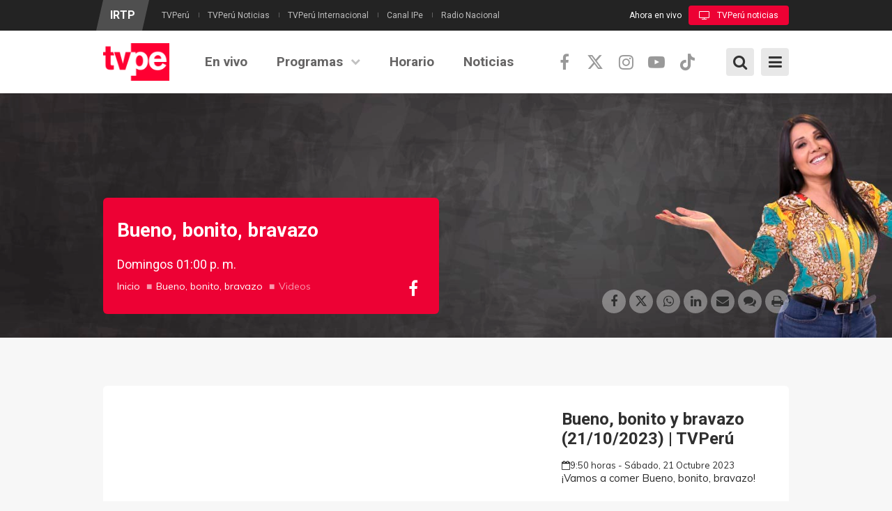

--- FILE ---
content_type: text/html; charset=utf-8
request_url: https://www.tvperu.gob.pe/videos/bueno-bonito-bravazo/bueno-bonito-y-bravazo-21102023-tvperu
body_size: 14891
content:
<!DOCTYPE html>
<!--[if IE 7]>                  <html class="ie7 no-js" lang="es" dir="ltr"
  xmlns:content="http://purl.org/rss/1.0/modules/content/"
  xmlns:dc="http://purl.org/dc/terms/"
  xmlns:foaf="http://xmlns.com/foaf/0.1/"
  xmlns:rdfs="http://www.w3.org/2000/01/rdf-schema#"
  xmlns:sioc="http://rdfs.org/sioc/ns#"
  xmlns:sioct="http://rdfs.org/sioc/types#"
  xmlns:skos="http://www.w3.org/2004/02/skos/core#"
  xmlns:xsd="http://www.w3.org/2001/XMLSchema#">     <![endif]-->
<!--[if lte IE 8]>              <html class="ie8 no-js" lang="es" dir="ltr"
  xmlns:content="http://purl.org/rss/1.0/modules/content/"
  xmlns:dc="http://purl.org/dc/terms/"
  xmlns:foaf="http://xmlns.com/foaf/0.1/"
  xmlns:rdfs="http://www.w3.org/2000/01/rdf-schema#"
  xmlns:sioc="http://rdfs.org/sioc/ns#"
  xmlns:sioct="http://rdfs.org/sioc/types#"
  xmlns:skos="http://www.w3.org/2004/02/skos/core#"
  xmlns:xsd="http://www.w3.org/2001/XMLSchema#">     <![endif]-->
<!--[if (gte IE 9)|!(IE)]><!--> <html class="not-ie no-js" lang="es" dir="ltr"
  xmlns:content="http://purl.org/rss/1.0/modules/content/"
  xmlns:dc="http://purl.org/dc/terms/"
  xmlns:foaf="http://xmlns.com/foaf/0.1/"
  xmlns:rdfs="http://www.w3.org/2000/01/rdf-schema#"
  xmlns:sioc="http://rdfs.org/sioc/ns#"
  xmlns:sioct="http://rdfs.org/sioc/types#"
  xmlns:skos="http://www.w3.org/2004/02/skos/core#"
  xmlns:xsd="http://www.w3.org/2001/XMLSchema#">  <!--<![endif]-->
<head>
  <meta http-equiv="Content-Type" content="text/html; charset=utf-8" />
<meta name="description" content="¡Vamos a comer Bueno, bonito, bravazo! En este programa se enfrentan los comedores populares Santa Teresita del Niño Jesús vs. Jesús El Salvador, ambos de Villa el Salvador. ¿Cuál ganará? Mira el programa completo. Síguenos en nuestras redes sociales 🤩: Facebook: facebook.com/TVPeruOficial. Twitter: twitter.com/tvperupe. Instagram: instagram.com/tvperuoficial/. TikTok:" />
<meta name="generator" content="Drupal 7 (https://www.drupal.org)" />
<link rel="image_src" href="https://img.youtube.com/vi/aYvq5svqY8c/hqdefault.jpg" />
<link rel="canonical" href="https://www.tvperu.gob.pe/videos/bueno-bonito-bravazo/bueno-bonito-y-bravazo-21102023-tvperu" />
<link rel="shortlink" href="https://www.tvperu.gob.pe/node/109341" />
<meta property="og:site_name" content="TVPerú" />
<meta property="og:type" content="article" />
<meta property="og:url" content="https://www.tvperu.gob.pe/videos/bueno-bonito-bravazo/bueno-bonito-y-bravazo-21102023-tvperu" />
<meta property="og:title" content="Bueno, bonito y bravazo (21/10/2023) | TVPerú" />
<meta property="og:description" content="¡Vamos a comer Bueno, bonito, bravazo! En este programa se enfrentan los comedores populares Santa Teresita del Niño Jesús vs. Jesús El Salvador, ambos de Villa el Salvador. ¿Cuál ganará? Mira el programa completo. Síguenos en nuestras redes sociales 🤩: Facebook: facebook.com/TVPeruOficial. Twitter: twitter.com/tvperupe. Instagram: instagram.com/tvperuoficial/. TikTok: tiktok.com/@tvperuoficial." />
<meta property="og:updated_time" content="2023-10-27T14:42:23-05:00" />
<meta property="og:image" content="https://img.youtube.com/vi/aYvq5svqY8c/hqdefault.jpg" />
<meta property="og:image:url" content="https://img.youtube.com/vi/aYvq5svqY8c/hqdefault.jpg" />
<meta property="og:image:secure_url" content="https://img.youtube.com/vi/aYvq5svqY8c/hqdefault.jpg" />
<meta property="og:image:alt" content="Bueno" />
<meta property="og:image:alt" content="bonito y bravazo (21/10/2023) | TVPerú" />
<meta name="twitter:card" content="summary_large_image" />
<meta name="twitter:url" content="https://www.tvperu.gob.pe/videos/bueno-bonito-bravazo/bueno-bonito-y-bravazo-21102023-tvperu" />
<meta name="twitter:title" content="Bueno, bonito y bravazo (21/10/2023) | TVPerú" />
<meta property="article:published_time" content="2023-10-23T10:16:50-05:00" />
<meta property="article:modified_time" content="2023-10-27T14:42:23-05:00" />

  <title>Bueno, bonito y bravazo (21/10/2023) | TVPerú | TVPerú</title>
  <meta http-equiv="X-UA-Compatible" content="IE=edge">

  <!-- Mobile Specific Metas
  ================================================== -->
  <meta name="viewport" content="width=device-width, initial-scale=1">
  <meta name="facebook-domain-verification" content="196ag6cz9i3moh4sg6s37j0ibr18fl">

  <link type="text/css" rel="stylesheet" href="https://www.tvperu.gob.pe/sites/default/files/css/css_rEI_5cK_B9hB4So2yZUtr5weuEV3heuAllCDE6XsIkI.css" media="all" />
<link type="text/css" rel="stylesheet" href="https://www.tvperu.gob.pe/sites/default/files/css/css_ov-QKwn4zfZGutxiGI1uWGTKD5lDaznJ03vSQUzODZM.css" media="all" />
<link type="text/css" rel="stylesheet" href="https://www.tvperu.gob.pe/sites/default/files/css/css_PGbJgHCUCBf4dg7K9Kt8aAwsApndP4GZ9RuToPy3-Fk.css" media="all" />
<link type="text/css" rel="stylesheet" href="//fonts.googleapis.com/css?family=Roboto:400,400i,700,700i|Muli:300,400,400i,700,700i&amp;subset=latin,latin-ext" media="all" />
<link type="text/css" rel="stylesheet" href="//cdnjs.cloudflare.com/ajax/libs/font-awesome/6.5.1/css/all.min.css" media="all" />
<link type="text/css" rel="stylesheet" href="//maxcdn.bootstrapcdn.com/font-awesome/4.7.0/css/font-awesome.min.css" media="all" />
<link type="text/css" rel="stylesheet" href="https://www.tvperu.gob.pe/sites/default/files/css/css_yvIj25EwM5bEls_b09DxpmJHVzC-rY7rTtcUqFkAuII.css" media="all" />

  <!-- Head Libs -->
  <script src="/sites/all/themes/stability/vendor/modernizr.js"></script>

  <!--[if lt IE 9]>
    <script src="//html5shim.googlecode.com/svn/trunk/html5.js"></script>
    <script src="/sites/all/themes/stability/vendor/respond.min.js"></script>
  <![endif]-->

  <!--[if IE]>
    <link rel="stylesheet" href="/sites/all/themes/stability/css/ie.css">
  <![endif]-->

  <!-- Favicons
  ================================================== -->
    <link rel="shortcut icon" href="/sites/all/themes/stability/favicon.png" type="image/png" />
  <link rel="apple-touch-icon" href="/sites/all/themes/stability/images/apple-touch-icon.png">
  <link rel="apple-touch-icon" sizes="72x72" href="/sites/all/themes/stability/images/apple-touch-icon-72x72.png">
  <link rel="apple-touch-icon" sizes="114x114" href="/sites/all/themes/stability/images/apple-touch-icon-114x114.png">
  <link rel="apple-touch-icon" sizes="144x144" href="/sites/all/themes/stability/images/apple-touch-icon-144x144.png">
  
  <!-- Google Tag Manager -->
  <script>(function(w,d,s,l,i){w[l]=w[l]||[];w[l].push({'gtm.start':
  new Date().getTime(),event:'gtm.js'});var f=d.getElementsByTagName(s)[0],
  j=d.createElement(s),dl=l!='dataLayer'?'&l='+l:'';j.async=true;j.src=
  'https://www.googletagmanager.com/gtm.js?id='+i+dl;f.parentNode.insertBefore(j,f);
  })(window,document,'script','dataLayer','GTM-NM49PFD');</script>
  <!-- End Google Tag Manager -->

  <!-- metricool.com/ -->
  <script>function loadScript(a){var b=document.getElementsByTagName("head")[0],c=document.createElement("script");c.type="text/javascript",c.src="https://tracker.metricool.com/resources/be.js",c.onreadystatechange=a,c.onload=a,b.appendChild(c)}loadScript(function(){beTracker.t({hash:"3b3a50534e790e3abb3922d9ab10b5b0"})});</script>
  <!-- metricool.com -->

  <script async src="https://pagead2.googlesyndication.com/pagead/js/adsbygoogle.js?client=ca-pub-7596418520037573"
     crossorigin="anonymous"></script>

  
    <!-- Publiciad Babel Anchor -->
  <script async src="https://securepubads.g.doubleclick.net/tag/js/gpt.js"></script>
  <script>
    window.googletag = window.googletag || {cmd: []};
    var anchorSlot;
    var staticSlot;
    var anchorBottomSlot;
    googletag.cmd.push(function() {
      if (document.body.clientWidth <= 500) {
        anchorSlot = googletag.defineOutOfPageSlot(
          '/22725045473,22658432438/IRTP/tvperu.gob.pe_anchor', googletag.enums.OutOfPageFormat.BOTTOM_ANCHOR);
      } else {
        anchorBottomSlot = googletag.defineOutOfPageSlot(
          '/22725045473,22658432438/IRTP/tvperu.gob.pe_anchor', googletag.enums.OutOfPageFormat.BOTTOM_ANCHOR);
      }
      if (anchorSlot) {
        anchorSlot.setTargeting('test', 'anchor').addService(googletag.pubads());
      }
      if (anchorBottomSlot) {
       anchorBottomSlot.addService(googletag.pubads());
      }
      staticSlot = googletag.defineSlot('/22725045473,22658432438/IRTP/tvperu.gob.pe_anchor', [[728, 90], [320, 50], [320, 100]], 'static-ad-1').addService(googletag.pubads());
      googletag.pubads().enableSingleRequest();
      googletag.enableServices();
    });
  </script>
  <!-- Publiciad Babel Anchor -->

  <!-- Publiciad Babel 120x600 A -->
  <style>
  /* Set the width and height of the ad */
  #div-gpt-ad-1681151606728-1 > div {
  width: 120px;
  height: 600px;
  }
  </style>
  <script>
  window.googletag = window.googletag || {cmd: []};
  googletag.cmd.push(function() {
  googletag.defineSlot('/22725045473,22658432438/IRTP/tvperu.gob.pe_banner', [120, 600],
  'div-gpt-ad-1681151606728-1').addService(googletag.pubads());
  googletag.pubads().setTargeting('platform', 'desktop');
  googletag.pubads().set('page_url', 'https://www.tvperu.gob.pe');
  googletag.pubads().enableSingleRequest();
  googletag.enableServices();
  });
  </script>
  <!-- Publiciad Babel 120x600 A -->

  <!-- Publiciad Babel 120x600 B -->
  <style>
  /* Set the width and height of the ad */
  #div-gpt-ad-1681151606728-0 > div {
  width: 120px;
  height: 600px;
  }
  </style>
  <script>
  window.googletag = window.googletag || {cmd: []};
  googletag.cmd.push(function() {
  googletag.defineSlot('/22725045473,22658432438/IRTP/tvperu.gob.pe_banner', [120, 600],
  'div-gpt-ad-1681151606728-0').addService(googletag.pubads());
  googletag.pubads().setTargeting('platform', 'desktop');
  googletag.pubads().set('page_url', 'https://www.tvperu.gob.pe');
  googletag.pubads().enableSingleRequest();
  googletag.enableServices();
  });
  </script>
  <!-- Publiciad Babel 120x600 B -->

  <!-- Publiciad Nuria Videoo.tv -->
  <!--<script defer id="videoowall" data-id="videoowall_a083c3562de775fb79e73fc7ad765eac4d75ebe37f92358d2b9a52a6a4e7ac1b" data-cfasync="false"  src="https://static.videoo.tv/videoowall_a083c3562de775fb79e73fc7ad765eac4d75ebe37f92358d2b9a52a6a4e7ac1b.js"></script>-->
  <!-- Publiciad Nuria Videoo.tv -->
  
  <!-- Google tag (gtag.js) -->
  <script async src="https://www.googletagmanager.com/gtag/js?id=G-PMKGMW973J"></script>
  <script>
    window.dataLayer = window.dataLayer || [];
    function gtag(){dataLayer.push(arguments);}
    gtag('js', new Date());

    gtag('config', 'G-PMKGMW973J');
  </script>
  <!-- Google tag (gtag.js) -->
</head>
<body id="" class="html not-front not-logged-in no-sidebars page-node page-node- page-node-109341 node-type-video">
  <!-- Google Tag Manager (noscript) -->
  <noscript><iframe src="https://www.googletagmanager.com/ns.html?id=GTM-NM49PFD"
  height="0" width="0" style="display:none;visibility:hidden"></iframe></noscript>
  <!-- End Google Tag Manager (noscript) -->
  <div id="fb-root"></div>
  <script>
    window.fbAsyncInit = function() {
      FB.init({
        appId      : '1756773091295951',
        xfbml      : true,
        version    : 'v2.6'
      });
    };
    (function(d, s, id) {
      var js, fjs = d.getElementsByTagName(s)[0];
      if (d.getElementById(id)) return;
      js = d.createElement(s); js.id = id;
      js.src = "//connect.facebook.net/es_LA/sdk.js#xfbml=1&version=v2.6&appId=1756773091295951";
      fjs.parentNode.insertBefore(js, fjs);
    }(document, 'script', 'facebook-jssdk'));
  </script>
  
      <!-- Publicidad Sunmedia -->

    <!-- Publicidad Sunmedia / End -->
  
    <!-- Publicidad Babel Anchor -->
    <script>
        googletag.cmd.push(function() {
          googletag.display(staticSlot);
        });
    </script>
    <!-- Publicidad Anchor / End -->

        <!-- Publicidad Babel Vertical -->
    <div class="publicidad_desktop publicidad_vertical_a">
      <div id='div-gpt-ad-1681151606728-1'>
        <script>
        googletag.cmd.push(function() { googletag.display('div-gpt-ad-1681151606728-1'); });
        </script>
      </div>
    </div>
    <div class="publicidad_desktop publicidad_vertical_b">
      <div id='div-gpt-ad-1681151606728-0'>
        <script>
        googletag.cmd.push(function() { googletag.display('div-gpt-ad-1681151606728-0'); });
        </script>
      </div>
    </div>
    <!-- Publicidad Vertical / End -->
      
    
<div class="site-wrapper">

    <div class="overlay"></div>
<div class="mobile-side-menu">
  <div class="mobile-search">
    <form id="search-form" action="/videos/bueno-bonito-bravazo/bueno-bonito-y-bravazo-21102023-tvperu" method="post" accept-charset="UTF-8"><div><div class="container-inline">
      <h2 class="element-invisible">Formulario de búsqueda</h2>
    <div class = "input-group"><div class="form-type-textfield form-item-search-block-form form-item form-group">
  <label class="element-invisible" for="edit-search-block-form--2">Búsqueda </label>
 <input title="Escriba lo que quiere buscar." placeholder="Ingresa tu búsqueda y presiona enter…" class="form-control form-control form-text" type="text" id="edit-search-block-form--2" name="search_block_form" value="" size="15" maxlength="128" />
</div>
<div class="form-actions form-wrapper" id="edit-actions"><input class="btn btn-primary btn-icon btn btn-primary form-submit" type="submit" id="edit-submit" name="op" value="" /></div></div><input type="hidden" name="form_build_id" value="form-E9O_4pIcSO2wbw77CqBbNT9bmfpitkq-VGQI5UlbA64" />
<input type="hidden" name="form_id" value="search_block_form" />
</div>
</div></form>  </div>
  <ul data-breakpoint="992" class="flexnav">
   <li  data-id="219" data-level="1" data-type="menu_item" data-class="" data-xicon="" data-caption="" data-alignsub="" data-group="0" data-hidewcol="0" data-hidesub="0" class="tb-megamenu-item level-1 mega">
  <a href="/play" >
        
    En vivo      </a>
  </li>

<li  data-id="772" data-level="1" data-type="menu_item" data-class="" data-xicon="" data-caption="" data-alignsub="center" data-group="0" data-hidewcol="0" data-hidesub="0" class="tb-megamenu-item level-1 mega mega-align-center dropdown">
  <a href="/programas"  class="dropdown-toggle">
        
    Programas      </a>
  <ul  data-class="" data-width="1040" style="width: 1040px;" class="row tb-megamenu-submenu dropdown-menu mega-dropdown-menu nav-child">
  <div  data-class="" data-width="3" data-hidewcol="0" id="tb-megamenu-column-2" class="tb-megamenu-column col-md-3  mega-col-nav">
  <li  data-id="775" data-level="2" data-type="menu_item" data-class="" data-xicon="" data-caption="" data-alignsub="" data-group="1" data-hidewcol="0" data-hidesub="0" class="tb-megamenu-item level-2 mega mega-group">
  <a href="/categorias/cultural"  class="mega-group-title" title="Cultural">
        
    Cultural      </a>
  <ul  data-class="" data-width="" class="row tb-megamenu-submenu mega-group-ct nav-child">
  <div  data-class="" data-width="12" data-hidewcol="0" id="tb-megamenu-column-1" class="tb-megamenu-column   mega-col-nav">
  <li  data-id="807" data-level="3" data-type="menu_item" data-class="" data-xicon="" data-caption="" data-alignsub="" data-group="0" data-hidewcol="0" data-hidesub="0" class="tb-megamenu-item level-3 mega">
  <a href="/programas/ashi-anane"  title="Ashi añane">
        
    Ashi añane      </a>
  </li>

<li  data-id="1495" data-level="3" data-type="menu_item" data-class="" data-xicon="" data-caption="" data-alignsub="" data-group="0" data-hidewcol="0" data-hidesub="0" class="tb-megamenu-item level-3 mega">
  <a href="/programas/la-coleccion-de-oro-de-marco-aurelio-denegri"  title="La colección de oro de Marco Aurelio Denegri">
        
    La colección de oro de Marco Aurelio Denegri      </a>
  </li>

<li  data-id="1327" data-level="3" data-type="menu_item" data-class="" data-xicon="" data-caption="" data-alignsub="" data-group="0" data-hidewcol="0" data-hidesub="0" class="tb-megamenu-item level-3 mega">
  <a href="/programas/presencia-cultural"  title="Presencia cultural">
        
    Presencia cultural      </a>
  </li>

<li  data-id="1328" data-level="3" data-type="menu_item" data-class="" data-xicon="" data-caption="" data-alignsub="" data-group="0" data-hidewcol="0" data-hidesub="0" class="tb-megamenu-item level-3 mega">
  <a href="/programas/reportaje-al-peru"  title="Reportaje al Perú">
        
    Reportaje al Perú      </a>
  </li>

<li  data-id="805" data-level="3" data-type="menu_item" data-class="" data-xicon="" data-caption="" data-alignsub="" data-group="0" data-hidewcol="0" data-hidesub="0" class="tb-megamenu-item level-3 mega">
  <a href="/programas/sonidos-del-mundo"  title="Sonidos del mundo">
        
    Sonidos del mundo      </a>
  </li>

<li  data-id="801" data-level="3" data-type="menu_item" data-class="" data-xicon="" data-caption="" data-alignsub="" data-group="0" data-hidewcol="0" data-hidesub="0" class="tb-megamenu-item level-3 mega">
  <a href="/programas/sucedio-en-el-peru"  title="Sucedió en el Perú">
        
    Sucedió en el Perú      </a>
  </li>
</div>
</ul>
</li>
</div>

<div  data-class="" data-width="3" data-hidewcol="0" id="tb-megamenu-column-4" class="tb-megamenu-column col-md-3  mega-col-nav">
  <li  data-id="776" data-level="2" data-type="menu_item" data-class="" data-xicon="" data-caption="" data-alignsub="" data-group="1" data-hidewcol="0" data-hidesub="0" class="tb-megamenu-item level-2 mega mega-group">
  <a href="/categorias/entretenimiento"  class="mega-group-title" title="Entretenimiento">
        
    Entretenimiento      </a>
  <ul  data-class="" data-width="" class="row tb-megamenu-submenu mega-group-ct nav-child">
  <div  data-class="" data-width="12" data-hidewcol="0" id="tb-megamenu-column-3" class="tb-megamenu-column   mega-col-nav">
  <li  data-id="1184" data-level="3" data-type="menu_item" data-class="" data-xicon="" data-caption="" data-alignsub="" data-group="0" data-hidewcol="0" data-hidesub="0" class="tb-megamenu-item level-3 mega">
  <a href="/programas/domingos-de-fiesta"  title="Domingos de fiesta">
        
    Domingos de fiesta      </a>
  </li>

<li  data-id="1187" data-level="3" data-type="menu_item" data-class="" data-xicon="" data-caption="" data-alignsub="" data-group="0" data-hidewcol="0" data-hidesub="0" class="tb-megamenu-item level-3 mega">
  <a href="/programas/miski-takiy"  title="Miski takiy">
        
    Miski takiy      </a>
  </li>

<li  data-id="1496" data-level="3" data-type="menu_item" data-class="" data-xicon="" data-caption="" data-alignsub="" data-group="0" data-hidewcol="0" data-hidesub="0" class="tb-megamenu-item level-3 mega">
  <a href="/programas/una-y-mil-voces"  title="Una y Mil Voces">
        
    Una y Mil Voces      </a>
  </li>
</div>
</ul>
</li>
</div>

<div  data-class="" data-width="3" data-hidewcol="0" id="tb-megamenu-column-6" class="tb-megamenu-column col-md-3  mega-col-nav">
  <li  data-id="777" data-level="2" data-type="menu_item" data-class="" data-xicon="" data-caption="" data-alignsub="" data-group="1" data-hidewcol="0" data-hidesub="0" class="tb-megamenu-item level-2 mega mega-group">
  <a href="/categorias/informativos"  class="mega-group-title" title="Informativos">
        
    Informativos      </a>
  <ul  data-class="" data-width="" class="row tb-megamenu-submenu mega-group-ct nav-child">
  <div  data-class="" data-width="12" data-hidewcol="0" id="tb-megamenu-column-5" class="tb-megamenu-column   mega-col-nav">
  <li  data-id="1410" data-level="3" data-type="menu_item" data-class="" data-xicon="" data-caption="" data-alignsub="" data-group="0" data-hidewcol="0" data-hidesub="0" class="tb-megamenu-item level-3 mega">
  <a href="/programas/deporte-express"  title="Deporte express">
        
    Deporte express      </a>
  </li>

<li  data-id="1329" data-level="3" data-type="menu_item" data-class="" data-xicon="" data-caption="" data-alignsub="" data-group="0" data-hidewcol="0" data-hidesub="0" class="tb-megamenu-item level-3 mega">
  <a href="/programas/dialogo-abierto"  title="Diálogo abierto">
        
    Diálogo abierto      </a>
  </li>

<li  data-id="1196" data-level="3" data-type="menu_item" data-class="" data-xicon="" data-caption="" data-alignsub="" data-group="0" data-hidewcol="0" data-hidesub="0" class="tb-megamenu-item level-3 mega">
  <a href="/programas/en-pared"  title="En pared">
        
    En pared      </a>
  </li>

<li  data-id="1134" data-level="3" data-type="menu_item" data-class="" data-xicon="" data-caption="" data-alignsub="" data-group="0" data-hidewcol="0" data-hidesub="0" class="tb-megamenu-item level-3 mega">
  <a href="/programas/geomundo"  title="Geomundo">
        
    Geomundo      </a>
  </li>

<li  data-id="809" data-level="3" data-type="menu_item" data-class="" data-xicon="" data-caption="" data-alignsub="" data-group="0" data-hidewcol="0" data-hidesub="0" class="tb-megamenu-item level-3 mega">
  <a href="/programas/jiwasanaka"  title="Jiwasanaka">
        
    Jiwasanaka      </a>
  </li>

<li  data-id="1491" data-level="3" data-type="menu_item" data-class="" data-xicon="" data-caption="" data-alignsub="" data-group="0" data-hidewcol="0" data-hidesub="0" class="tb-megamenu-item level-3 mega">
  <a href="/programas/lo-que-vale-contar"  title="Lo que vale contar">
        
    Lo que vale contar      </a>
  </li>

<li  data-id="1474" data-level="3" data-type="menu_item" data-class="" data-xicon="" data-caption="" data-alignsub="" data-group="0" data-hidewcol="0" data-hidesub="0" class="tb-megamenu-item level-3 mega">
  <a href="/programas/mercado-peruano"  title="Mercado peruano">
        
    Mercado peruano      </a>
  </li>

<li  data-id="811" data-level="3" data-type="menu_item" data-class="" data-xicon="" data-caption="" data-alignsub="" data-group="0" data-hidewcol="0" data-hidesub="0" class="tb-megamenu-item level-3 mega">
  <a href="/programas/nuqanchik"  title="Ñuqanchik">
        
    Ñuqanchik      </a>
  </li>

<li  data-id="1229" data-level="3" data-type="menu_item" data-class="" data-xicon="" data-caption="" data-alignsub="" data-group="0" data-hidewcol="0" data-hidesub="0" class="tb-megamenu-item level-3 mega">
  <a href="/programas/todo-futbol"  title="Todo fútbol">
        
    Todo fútbol      </a>
  </li>

<li  data-id="1228" data-level="3" data-type="menu_item" data-class="" data-xicon="" data-caption="" data-alignsub="" data-group="0" data-hidewcol="0" data-hidesub="0" class="tb-megamenu-item level-3 mega">
  <a href="/programas/tvperu-noticias"  title="TVPerú noticias">
        
    TVPerú noticias      </a>
  </li>
</div>
</ul>
</li>
</div>

<div  data-class="" data-width="3" data-hidewcol="" id="tb-megamenu-column-8" class="tb-megamenu-column col-md-3  mega-col-nav">
  <li  data-id="778" data-level="2" data-type="menu_item" data-class="" data-xicon="" data-caption="" data-alignsub="" data-group="1" data-hidewcol="0" data-hidesub="0" class="tb-megamenu-item level-2 mega mega-group">
  <a href="/categorias/serviciopublico"  class="mega-group-title" title="Servicio Público">
        
    Servicio Público      </a>
  <ul  data-class="" data-width="" class="row tb-megamenu-submenu mega-group-ct nav-child">
  <div  data-class="" data-width="12" data-hidewcol="0" id="tb-megamenu-column-7" class="tb-megamenu-column   mega-col-nav">
  <li  data-id="1330" data-level="3" data-type="menu_item" data-class="" data-xicon="" data-caption="" data-alignsub="" data-group="0" data-hidewcol="0" data-hidesub="0" class="tb-megamenu-item level-3 mega">
  <a href="/programas/aliados-por-la-seguridad"  title="Aliados por la seguridad">
        
    Aliados por la seguridad      </a>
  </li>

<li  data-id="1208" data-level="3" data-type="menu_item" data-class="" data-xicon="" data-caption="" data-alignsub="" data-group="0" data-hidewcol="0" data-hidesub="0" class="tb-megamenu-item level-3 mega">
  <a href="/programas/con-sabor-a-peru"  title="Con sabor a Perú">
        
    Con sabor a Perú      </a>
  </li>

<li  data-id="1383" data-level="3" data-type="menu_item" data-class="" data-xicon="" data-caption="" data-alignsub="" data-group="0" data-hidewcol="0" data-hidesub="0" class="tb-megamenu-item level-3 mega">
  <a href="/programas/mas-conectados"  title="Más conectados">
        
    Más conectados      </a>
  </li>

<li  data-id="1180" data-level="3" data-type="menu_item" data-class="" data-xicon="" data-caption="" data-alignsub="" data-group="0" data-hidewcol="0" data-hidesub="0" class="tb-megamenu-item level-3 mega">
  <a href="/programas/sin-barreras"  title="Sin barreras">
        
    Sin barreras      </a>
  </li>

<li  data-id="1494" data-level="3" data-type="menu_item" data-class="" data-xicon="" data-caption="" data-alignsub="" data-group="0" data-hidewcol="0" data-hidesub="0" class="tb-megamenu-item level-3 mega">
  <a href="/programas/tu-decision-2026"  title="Tu decisión 2026">
        
    Tu decisión 2026      </a>
  </li>
</div>
</ul>
</li>
</div>
</ul>
</li>

<li  data-id="707" data-level="1" data-type="menu_item" data-class="" data-xicon="" data-caption="" data-alignsub="" data-group="0" data-hidewcol="0" data-hidesub="0" class="tb-megamenu-item level-1 mega">
  <a href="/programacion"  title="Horario">
        
    Horario      </a>
  </li>

<li  data-id="968" data-level="1" data-type="menu_item" data-class="" data-xicon="" data-caption="" data-alignsub="" data-group="0" data-hidewcol="0" data-hidesub="0" class="tb-megamenu-item level-1 mega">
  <a href="https://www.tvperu.gob.pe/noticias"  title="Noticias">
        
    Noticias      </a>
  </li>
  </ul>
  <div class="Menu-logos">
    <div class="view view-canales view-id-canales view-display-id-block_2 view-dom-id-2807da7a0b2b6f67b8ed69ff61406491">
        
  
  
        <div>
    <div>
  <a title="IRTP" href="http://www.irtp.gob.pe/"><img typeof="foaf:Image" src="https://www.tvperu.gob.pe/sites/default/files/styles/canal/public/logo_irtp_2023.png?itok=xWlaxWGr" width="63" height="75" alt="IRTP" title="IRTP" /></a>
</div>  </div>
  <div>
    <div>
  <a title="TVPerú" href="https://www.tvperu.gob.pe/"><img typeof="foaf:Image" src="https://www.tvperu.gob.pe/sites/default/files/styles/canal/public/logo_tvperu.png?itok=h6VDD1VY" width="70" height="75" alt="TVPerú" title="TVPerú" /></a>
</div>  </div>
  <div>
    <div>
  <a title="TVPerú Noticias" href="https://www.tvperu.gob.pe/noticias"><img typeof="foaf:Image" src="https://www.tvperu.gob.pe/sites/default/files/styles/canal/public/logo_tvperu_noticias.png?itok=EMiUpKeu" width="143" height="75" alt="TVPerú Noticias" title="TVPerú Noticias" /></a>
</div>  </div>
  <div>
    <div>
  <a title="TVPerú Internacional" href="https://www.tvperu.gob.pe/internacional"><img typeof="foaf:Image" src="https://www.tvperu.gob.pe/sites/default/files/styles/canal/public/logo_tvperu_internacional.png?itok=1k_aTlkO" width="181" height="75" alt="TVPerú Internacional" title="TVPerú Internacional" /></a>
</div>  </div>
  <div>
    <div>
  <a title="Canal IPe" href="https://www.canalipe.gob.pe/"><img typeof="foaf:Image" src="https://www.tvperu.gob.pe/sites/default/files/styles/canal/public/logo_ipe_2024_0.png?itok=3-ggkW_V" width="53" height="75" alt="Canal IPe" title="Canal IPe" /></a>
</div>  </div>
  <div>
    <div>
  <a title="Radio Nacional" href="https://www.radionacional.gob.pe/"><img typeof="foaf:Image" src="https://www.tvperu.gob.pe/sites/default/files/styles/canal/public/logo-radio-nacional-2023.png?itok=UT2gaaqq" width="148" height="75" alt="Radio Nacional" title="Radio Nacional" /></a>
</div>  </div>
  
  
  
  
  
  
</div>  </div>
  <div class="list-menu-mobile">
    <ul class="menu"><li class="first leaf"><a href="https://www.gob.pe/institucion/irtp/institucional" title="">Información institucional</a></li>
<li class="leaf"><a href="https://www.gob.pe/53209-area-comercial" title="">Área comercial</a></li>
<li class="leaf"><a href="https://www.irtp.gob.pe/nuestros-medios" title="">Nuestros medios</a></li>
<li class="leaf"><a href="/contactenos" title="">Contáctenos</a></li>
<li class="last leaf"><a href="/terminosycondiciones" title="">Términos y condiciones</a></li>
</ul>  </div>
  <div class="social_mobile">
    <div class="row">
      <div class="col-xs-4">
        <h3>Síguenos</h3>
      </div>
      <div class="col-xs-8">
        <ul class="social-links social-links__dark">
                      <li><a href="https://www.facebook.com/TVPeruOficial/" class="facebook" aria-label="facebook"><i class="fa fa-facebook"></i></a></li>
                                <li><a href="https://twitter.com/tvperupe" class="twitter" aria-label="twitter"><i class="fa-brands fa-x-twitter"></i></a></li>
                    
                      <li><a href="https://www.instagram.com/tvperuoficial/" class="instagram" aria-label="instagram"><i class="fa fa-instagram"></i></a></li>
                    
                      <li><a href="https://www.youtube.com/user/portaltvperu" class="youtube" aria-label="youtube"><i class="fa fa-youtube-play"></i></a></li>
                                <li><a href="https://www.tiktok.com/@tvperuoficial?_t=8kmkeb6mPDy&_r=1" class="tiktok" aria-label="tiktok"><i class="fa-brands fa-tiktok"></i></a></li>
                            </ul>
      </div>
    </div>
  </div>
</div>

<header class="header header-default">
  <div class="header-top">
    <div class="container">

      <div class="header-top-left">
        <h4><a href="http://www.irtp.gob.pe/">IRTP</a></h4>
        <ul><li class="first leaf"><a href="https://www.tvperu.gob.pe/" title="">TVPerú</a></li>
<li class="leaf"><a href="https://www.tvperu.gob.pe/noticias" title="">TVPerú Noticias</a></li>
<li class="leaf"><a href="https://www.tvperu.gob.pe/internacional" title="">TVPerú Internacional</a></li>
<li class="leaf"><a href="https://www.canalipe.gob.pe/" title="">Canal IPe</a></li>
<li class="last leaf"><a href="https://www.radionacional.gob.pe/" title="">Radio Nacional</a></li>
</ul>      </div>
      <div class="header-top-right">
        <span>Ahora en vivo</span><a href="/play" class="header-top-right-play"><i class="fa fa-television" aria-hidden="true"></i>TVPerú noticias</a>      </div>

    </div>
  </div>

  <div class="header-main">
    <div class="container">

      <!-- Logo -->
      <div class="logo">
                  <a aria-label="tvperu" href="/"><img width="95" height="54" src="/sites/all/themes/stability/images/logo.png" alt=""></a>
                <!--<p class="tagline"></p>-->
      </div>
      <!-- Logo / End -->

      <!--<button type="button" class="navbar-toggle">
        <i class="fa fa-bars"></i>
      </button>-->

      <!-- Bottom Extras -->
      <div class="btn-extras">
        <a class="btn-menu"><i class="fa fa-bars" aria-hidden="true"></i><i class="icon-close" aria-hidden="true"></i></a>
        <a class="btn-box-menu"><i class="fa fa-bars" aria-hidden="true"></i><i class="icon-close" aria-hidden="true"></i></a>
      </div>
      <div class="btn-extras">
        <a class="btn-search"><i class="fa fa-search" aria-hidden="true"></i><i class="icon-close" aria-hidden="true"></i></a>
      </div>
      <!-- Bottom Extras / End -->

      <!-- Social Media -->
      <div class="social-media">
        <ul class="">
                      <li><a href="https://www.facebook.com/TVPeruOficial/" class="facebook" aria-label="facebook"><i class="fa fa-facebook"></i></a></li>
                                <li><a href="https://twitter.com/tvperupe" class="twitter" aria-label="twitter"><i class="fa-brands fa-x-twitter"></i></a></li>
                    
                      <li><a href="https://www.instagram.com/tvperuoficial/" class="instagram" aria-label="instagram"><i class="fa fa-instagram"></i></a></li>
                    
                      <li><a href="https://www.youtube.com/user/portaltvperu" class="youtube" aria-label="youtube"><i class="fa fa-youtube-play"></i></a></li>
                                <li><a href="https://www.tiktok.com/@tvperuoficial?_t=8kmkeb6mPDy&_r=1" class="tiktok" aria-label="tiktok"><i class="fa-brands fa-tiktok"></i></a></li>
                            </ul>
      </div>
      <!-- Social Media / End -->

      <!-- Navigation -->
      <nav class="nav-main">
        <ul data-breakpoint="992" class="flexnav">
         <li  data-id="219" data-level="1" data-type="menu_item" data-class="" data-xicon="" data-caption="" data-alignsub="" data-group="0" data-hidewcol="0" data-hidesub="0" class="tb-megamenu-item level-1 mega">
  <a href="/play" >
        
    En vivo      </a>
  </li>

<li  data-id="772" data-level="1" data-type="menu_item" data-class="" data-xicon="" data-caption="" data-alignsub="center" data-group="0" data-hidewcol="0" data-hidesub="0" class="tb-megamenu-item level-1 mega mega-align-center dropdown">
  <a href="/programas"  class="dropdown-toggle">
        
    Programas      </a>
  <ul  data-class="" data-width="1040" style="width: 1040px;" class="row tb-megamenu-submenu dropdown-menu mega-dropdown-menu nav-child">
  <div  data-class="" data-width="3" data-hidewcol="0" id="tb-megamenu-column-10" class="tb-megamenu-column col-md-3  mega-col-nav">
  <li  data-id="775" data-level="2" data-type="menu_item" data-class="" data-xicon="" data-caption="" data-alignsub="" data-group="1" data-hidewcol="0" data-hidesub="0" class="tb-megamenu-item level-2 mega mega-group">
  <a href="/categorias/cultural"  class="mega-group-title" title="Cultural">
        
    Cultural      </a>
  <ul  data-class="" data-width="" class="row tb-megamenu-submenu mega-group-ct nav-child">
  <div  data-class="" data-width="12" data-hidewcol="0" id="tb-megamenu-column-9" class="tb-megamenu-column   mega-col-nav">
  <li  data-id="807" data-level="3" data-type="menu_item" data-class="" data-xicon="" data-caption="" data-alignsub="" data-group="0" data-hidewcol="0" data-hidesub="0" class="tb-megamenu-item level-3 mega">
  <a href="/programas/ashi-anane"  title="Ashi añane">
        
    Ashi añane      </a>
  </li>

<li  data-id="1495" data-level="3" data-type="menu_item" data-class="" data-xicon="" data-caption="" data-alignsub="" data-group="0" data-hidewcol="0" data-hidesub="0" class="tb-megamenu-item level-3 mega">
  <a href="/programas/la-coleccion-de-oro-de-marco-aurelio-denegri"  title="La colección de oro de Marco Aurelio Denegri">
        
    La colección de oro de Marco Aurelio Denegri      </a>
  </li>

<li  data-id="1327" data-level="3" data-type="menu_item" data-class="" data-xicon="" data-caption="" data-alignsub="" data-group="0" data-hidewcol="0" data-hidesub="0" class="tb-megamenu-item level-3 mega">
  <a href="/programas/presencia-cultural"  title="Presencia cultural">
        
    Presencia cultural      </a>
  </li>

<li  data-id="1328" data-level="3" data-type="menu_item" data-class="" data-xicon="" data-caption="" data-alignsub="" data-group="0" data-hidewcol="0" data-hidesub="0" class="tb-megamenu-item level-3 mega">
  <a href="/programas/reportaje-al-peru"  title="Reportaje al Perú">
        
    Reportaje al Perú      </a>
  </li>

<li  data-id="805" data-level="3" data-type="menu_item" data-class="" data-xicon="" data-caption="" data-alignsub="" data-group="0" data-hidewcol="0" data-hidesub="0" class="tb-megamenu-item level-3 mega">
  <a href="/programas/sonidos-del-mundo"  title="Sonidos del mundo">
        
    Sonidos del mundo      </a>
  </li>

<li  data-id="801" data-level="3" data-type="menu_item" data-class="" data-xicon="" data-caption="" data-alignsub="" data-group="0" data-hidewcol="0" data-hidesub="0" class="tb-megamenu-item level-3 mega">
  <a href="/programas/sucedio-en-el-peru"  title="Sucedió en el Perú">
        
    Sucedió en el Perú      </a>
  </li>
</div>
</ul>
</li>
</div>

<div  data-class="" data-width="3" data-hidewcol="0" id="tb-megamenu-column-12" class="tb-megamenu-column col-md-3  mega-col-nav">
  <li  data-id="776" data-level="2" data-type="menu_item" data-class="" data-xicon="" data-caption="" data-alignsub="" data-group="1" data-hidewcol="0" data-hidesub="0" class="tb-megamenu-item level-2 mega mega-group">
  <a href="/categorias/entretenimiento"  class="mega-group-title" title="Entretenimiento">
        
    Entretenimiento      </a>
  <ul  data-class="" data-width="" class="row tb-megamenu-submenu mega-group-ct nav-child">
  <div  data-class="" data-width="12" data-hidewcol="0" id="tb-megamenu-column-11" class="tb-megamenu-column   mega-col-nav">
  <li  data-id="1184" data-level="3" data-type="menu_item" data-class="" data-xicon="" data-caption="" data-alignsub="" data-group="0" data-hidewcol="0" data-hidesub="0" class="tb-megamenu-item level-3 mega">
  <a href="/programas/domingos-de-fiesta"  title="Domingos de fiesta">
        
    Domingos de fiesta      </a>
  </li>

<li  data-id="1187" data-level="3" data-type="menu_item" data-class="" data-xicon="" data-caption="" data-alignsub="" data-group="0" data-hidewcol="0" data-hidesub="0" class="tb-megamenu-item level-3 mega">
  <a href="/programas/miski-takiy"  title="Miski takiy">
        
    Miski takiy      </a>
  </li>

<li  data-id="1496" data-level="3" data-type="menu_item" data-class="" data-xicon="" data-caption="" data-alignsub="" data-group="0" data-hidewcol="0" data-hidesub="0" class="tb-megamenu-item level-3 mega">
  <a href="/programas/una-y-mil-voces"  title="Una y Mil Voces">
        
    Una y Mil Voces      </a>
  </li>
</div>
</ul>
</li>
</div>

<div  data-class="" data-width="3" data-hidewcol="0" id="tb-megamenu-column-14" class="tb-megamenu-column col-md-3  mega-col-nav">
  <li  data-id="777" data-level="2" data-type="menu_item" data-class="" data-xicon="" data-caption="" data-alignsub="" data-group="1" data-hidewcol="0" data-hidesub="0" class="tb-megamenu-item level-2 mega mega-group">
  <a href="/categorias/informativos"  class="mega-group-title" title="Informativos">
        
    Informativos      </a>
  <ul  data-class="" data-width="" class="row tb-megamenu-submenu mega-group-ct nav-child">
  <div  data-class="" data-width="12" data-hidewcol="0" id="tb-megamenu-column-13" class="tb-megamenu-column   mega-col-nav">
  <li  data-id="1410" data-level="3" data-type="menu_item" data-class="" data-xicon="" data-caption="" data-alignsub="" data-group="0" data-hidewcol="0" data-hidesub="0" class="tb-megamenu-item level-3 mega">
  <a href="/programas/deporte-express"  title="Deporte express">
        
    Deporte express      </a>
  </li>

<li  data-id="1329" data-level="3" data-type="menu_item" data-class="" data-xicon="" data-caption="" data-alignsub="" data-group="0" data-hidewcol="0" data-hidesub="0" class="tb-megamenu-item level-3 mega">
  <a href="/programas/dialogo-abierto"  title="Diálogo abierto">
        
    Diálogo abierto      </a>
  </li>

<li  data-id="1196" data-level="3" data-type="menu_item" data-class="" data-xicon="" data-caption="" data-alignsub="" data-group="0" data-hidewcol="0" data-hidesub="0" class="tb-megamenu-item level-3 mega">
  <a href="/programas/en-pared"  title="En pared">
        
    En pared      </a>
  </li>

<li  data-id="1134" data-level="3" data-type="menu_item" data-class="" data-xicon="" data-caption="" data-alignsub="" data-group="0" data-hidewcol="0" data-hidesub="0" class="tb-megamenu-item level-3 mega">
  <a href="/programas/geomundo"  title="Geomundo">
        
    Geomundo      </a>
  </li>

<li  data-id="809" data-level="3" data-type="menu_item" data-class="" data-xicon="" data-caption="" data-alignsub="" data-group="0" data-hidewcol="0" data-hidesub="0" class="tb-megamenu-item level-3 mega">
  <a href="/programas/jiwasanaka"  title="Jiwasanaka">
        
    Jiwasanaka      </a>
  </li>

<li  data-id="1491" data-level="3" data-type="menu_item" data-class="" data-xicon="" data-caption="" data-alignsub="" data-group="0" data-hidewcol="0" data-hidesub="0" class="tb-megamenu-item level-3 mega">
  <a href="/programas/lo-que-vale-contar"  title="Lo que vale contar">
        
    Lo que vale contar      </a>
  </li>

<li  data-id="1474" data-level="3" data-type="menu_item" data-class="" data-xicon="" data-caption="" data-alignsub="" data-group="0" data-hidewcol="0" data-hidesub="0" class="tb-megamenu-item level-3 mega">
  <a href="/programas/mercado-peruano"  title="Mercado peruano">
        
    Mercado peruano      </a>
  </li>

<li  data-id="811" data-level="3" data-type="menu_item" data-class="" data-xicon="" data-caption="" data-alignsub="" data-group="0" data-hidewcol="0" data-hidesub="0" class="tb-megamenu-item level-3 mega">
  <a href="/programas/nuqanchik"  title="Ñuqanchik">
        
    Ñuqanchik      </a>
  </li>

<li  data-id="1229" data-level="3" data-type="menu_item" data-class="" data-xicon="" data-caption="" data-alignsub="" data-group="0" data-hidewcol="0" data-hidesub="0" class="tb-megamenu-item level-3 mega">
  <a href="/programas/todo-futbol"  title="Todo fútbol">
        
    Todo fútbol      </a>
  </li>

<li  data-id="1228" data-level="3" data-type="menu_item" data-class="" data-xicon="" data-caption="" data-alignsub="" data-group="0" data-hidewcol="0" data-hidesub="0" class="tb-megamenu-item level-3 mega">
  <a href="/programas/tvperu-noticias"  title="TVPerú noticias">
        
    TVPerú noticias      </a>
  </li>
</div>
</ul>
</li>
</div>

<div  data-class="" data-width="3" data-hidewcol="" id="tb-megamenu-column-16" class="tb-megamenu-column col-md-3  mega-col-nav">
  <li  data-id="778" data-level="2" data-type="menu_item" data-class="" data-xicon="" data-caption="" data-alignsub="" data-group="1" data-hidewcol="0" data-hidesub="0" class="tb-megamenu-item level-2 mega mega-group">
  <a href="/categorias/serviciopublico"  class="mega-group-title" title="Servicio Público">
        
    Servicio Público      </a>
  <ul  data-class="" data-width="" class="row tb-megamenu-submenu mega-group-ct nav-child">
  <div  data-class="" data-width="12" data-hidewcol="0" id="tb-megamenu-column-15" class="tb-megamenu-column   mega-col-nav">
  <li  data-id="1330" data-level="3" data-type="menu_item" data-class="" data-xicon="" data-caption="" data-alignsub="" data-group="0" data-hidewcol="0" data-hidesub="0" class="tb-megamenu-item level-3 mega">
  <a href="/programas/aliados-por-la-seguridad"  title="Aliados por la seguridad">
        
    Aliados por la seguridad      </a>
  </li>

<li  data-id="1208" data-level="3" data-type="menu_item" data-class="" data-xicon="" data-caption="" data-alignsub="" data-group="0" data-hidewcol="0" data-hidesub="0" class="tb-megamenu-item level-3 mega">
  <a href="/programas/con-sabor-a-peru"  title="Con sabor a Perú">
        
    Con sabor a Perú      </a>
  </li>

<li  data-id="1383" data-level="3" data-type="menu_item" data-class="" data-xicon="" data-caption="" data-alignsub="" data-group="0" data-hidewcol="0" data-hidesub="0" class="tb-megamenu-item level-3 mega">
  <a href="/programas/mas-conectados"  title="Más conectados">
        
    Más conectados      </a>
  </li>

<li  data-id="1180" data-level="3" data-type="menu_item" data-class="" data-xicon="" data-caption="" data-alignsub="" data-group="0" data-hidewcol="0" data-hidesub="0" class="tb-megamenu-item level-3 mega">
  <a href="/programas/sin-barreras"  title="Sin barreras">
        
    Sin barreras      </a>
  </li>

<li  data-id="1494" data-level="3" data-type="menu_item" data-class="" data-xicon="" data-caption="" data-alignsub="" data-group="0" data-hidewcol="0" data-hidesub="0" class="tb-megamenu-item level-3 mega">
  <a href="/programas/tu-decision-2026"  title="Tu decisión 2026">
        
    Tu decisión 2026      </a>
  </li>
</div>
</ul>
</li>
</div>
</ul>
</li>

<li  data-id="707" data-level="1" data-type="menu_item" data-class="" data-xicon="" data-caption="" data-alignsub="" data-group="0" data-hidewcol="0" data-hidesub="0" class="tb-megamenu-item level-1 mega">
  <a href="/programacion"  title="Horario">
        
    Horario      </a>
  </li>

<li  data-id="968" data-level="1" data-type="menu_item" data-class="" data-xicon="" data-caption="" data-alignsub="" data-group="0" data-hidewcol="0" data-hidesub="0" class="tb-megamenu-item level-1 mega">
  <a href="https://www.tvperu.gob.pe/noticias"  title="Noticias">
        
    Noticias      </a>
  </li>
        </ul>
      </nav>
      <!-- Navigation / End -->
    </div>
  </div>
  <!-- Search -->
  <div class="search-flyout">
    <div class="container">
        <form id="search-form" action="/videos/bueno-bonito-bravazo/bueno-bonito-y-bravazo-21102023-tvperu" method="post" accept-charset="UTF-8"><div><div class="container-inline">
      <h2 class="element-invisible">Formulario de búsqueda</h2>
    <div class = "input-group"><div class="form-type-textfield form-item-search-block-form form-item form-group">
  <label class="element-invisible" for="edit-search-block-form--4">Búsqueda </label>
 <input title="Escriba lo que quiere buscar." placeholder="Ingresa tu búsqueda y presiona enter…" class="form-control form-control form-text" type="text" id="edit-search-block-form--4" name="search_block_form" value="" size="15" maxlength="128" />
</div>
<div class="form-actions form-wrapper" id="edit-actions--2"><input class="btn btn-primary btn-icon btn btn-primary form-submit" type="submit" id="edit-submit--2" name="op" value="" /></div></div><input type="hidden" name="form_build_id" value="form-ShlYTXy5hnWzRFTPWC2JTAQXRxgQba1PVPUYjJS_NhE" />
<input type="hidden" name="form_id" value="search_block_form" />
</div>
</div></form>    </div>
  </div>
  <!-- Search / End -->
  <!-- Box Menu -->
  <div class="box-menu">
    <div class="container">
      <div class="row">
        <div class="col-lg-4 col-md-4">
  <div class="canales-box">
    <div class="row">
      <div class="col-lg-12">
        <a href="https://www.irtp.gob.pe/" title="IRTP">
          <img src="/sites/default/files/styles/canal/public/logo_irtp_2023.png?itok=Ig4fDkId" border="0">
        </a>
        <hr>
      </div>
    </div>
    <div class="row box-img">
      <div class="col-lg-6 col-md-12">
        <a href="https://www.tvperu.gob.pe/" title="TVPerú">
          <img src="/sites/default/files/styles/canal/public/logo_tvperu.png?itok=pgQqDV-r" border="0">
        </a>
        <a href="https://www.tvperu.gob.pe/noticias" title="TVPerú Noticias">
          <img src="/sites/default/files/styles/canal/public/logo_tvperu_noticias.png?itok=sXoItiyc" border="0">
        </a>
        <a href="https://www.tvperu.gob.pe/internacional" title="TVPerú Internacional">
          <img src="/sites/default/files/styles/canal/public/logo_tvperu_internacional.png?itok=118YFnQ9" border="0">
         </a>
        <a href="http://www.canalipe.tv/">
          <img src="/sites/default/files/styles/canal/public/logo_ipe_2024_0.png?itok=TolGoJx6" border="0">
        </a>
      </div>
      <div class="col-lg-6 hidden-md text-right">
        <a href="http://www.radionacional.com.pe/" title="Radio Nacional">
          <img src="/sites/default/files/styles/canal/public/logo-radio-nacional-2023.png?itok=veWVqGK0" border="0">
        </a>
      </div>
      <div class="col-lg-6 hidden-lg">
        <a href="http://www.radionacional.com.pe/" title="Radio Nacional">
          <img src="/sites/default/files/styles/canal/public/logo-radio-nacional-2023.png?itok=veWVqGK0" border="0">
        </a>
      </div>
    </div>
  </div>
</div>
<div class="col-lg-8 col-md-8">
  <div class="content-box">
    <div class="row">
      <div class="col-lg-9 col-md-9">
        <h3><a href="/programas" title="Programas">Programas</a></h3>
        <div class="row">
          <div class="col-lg-4 col-md-4">
            <h4>Cultural</h4>
            <ul class="category">
              <li><a href="/programas/ashi-anane" title="Ashi añane">Ashi añane</a></li>
              <li><a href="/programas/hora-contacto" title="Hora contacto">Hora contacto</a></li>
              <li><a href="/programas/miradas" title="Miradas">Miradas</a></li>
              <li><a href="/programas/presencia-cultural" title="Presencia cultural">Presencia cultural</a></li>
              <li><a href="/programas/reportaje-al-peru" title="Reportaje al Perú">Reportaje al Perú</a></li>
              <li><a href="/programas/sonidos-del-mundo" title="Sonidos del mundo">Sonidos del mundo</a></li>
              <li><a href="/programas/sucedio-en-el-peru" title="Sucedió en el Perú">Sucedió en el Perú</a></li>
            </ul>
            <h4>Entretenimiento</h4>
            <ul class="category">
              <li><a href="/programas/domingos-de-fiesta" title="Domingos de fiesta">Domingos de fiesta</a></li>
              <li><a href="/programas/miski-takiy" title="Miski takiy">Miski takiy</a></li>
              <li><a href="/programas/que-gane-el-mejor" title="Que gane el mejor">Que gane el mejor</a></li>
            </ul>
          </div>
          <div class="col-lg-4 col-md-4">
            <h4>Informativos</h4>
            <ul class="category">
              <li><a href="/programas/deporte-express" title="Deporte express">Deporte express</a></li>
              <li><a href="/programas/dialogo-abierto" title="Diálogo abierto">Diálogo abierto</a></li>
              <li><a href="/programas/en-pared" title="En pared">En pared</a></li>
              <li><a href="/programas/geomundo" title="Geomundo">Geomundo</a></li>
              <li><a href="/programas/jiwasanaka" title="Jiwasanaka">Jiwasanaka</a></li>
              <li><a href="/programas/lo-que-vale-contar" title="Lo que vale contar">Lo que vale contar</a></li>
              <li><a href="/programas/mercado-peruano" title="Mercado peruano">Mercado peruano</a></li>
              <li><a href="/programas/nuqanchik" title="Ñuqanchik">Ñuqanchik</a></li>
              <li><a href="/programas/todo-futbol" title="Todo fútbol">Todo fútbol</a></li>
              <li><a href="/programas/tvperu-noticias" title="TVPerú noticias">TVPerú noticias</a></li>
            </ul>
            <h4>Servicio público</h4>
            <ul class="category">
              <li><a href="/programas/aliados-por-la-seguridad" title="Aliados por la seguridad">Aliados por la seguridad</a></li>
              <li><a href="/programas/bueno-bonito-bravazo" title="Bueno, bonito, bravazo">Bueno, bonito, bravazo</a></li>
            </ul>
          </div>
          <div class="col-lg-4 col-md-4">
            <ul class="category">
              <li><a href="/programas/con-sabor-a-peru" title="Con sabor a Perú">Con sabor a Perú</a></li>
              <li><a href="/programas/mas-conectados" title="Más conectados">Más conectados</a></li>
              <li><a href="/programas/puentes-de-fe" title="Puentes de fe">Puentes de fe</a></li>
              <li><a href="/programas/peru-potencia" title="Perú potencia">Perú potencia</a></li>
              <li><a href="/programas/sin-barreras" title="Sin barreras">Sin barreras</a></li>
            </ul>
            <h3><a href="/especiales" title="Especiales">Especiales</a></h3>
            <ul>
              <li><a href="/especiales/inti-raymi" title="Inti Raymi">Inti Raymi</a></li>
              <li><a href="/especiales/pukllay" title="Pukllay">Pukllay</a></li>
              <li><a href="/especiales/festividad-virgen-de-la-candelaria" title="Festividad Virgen de la Candelaria">Festividad Virgen de la Candelaria</a></li>
              <li><a href="/especiales/concurso-nacional-de-marinera" title="Concurso Nacional de Marinera">Concurso Nacional de Marinera</a></li>
              <li><a href="/especiales/festividad-de-la-virgen-del-carmen-de-paucartambo" title="Festividad de la Virgen del Carmen de Paucartambo">Festividad de la Virgen del Carmen de Paucartambo</a></li>
            </ul>
          </div>
        </div>
      </div>
      <div class="col-lg-3 col-md-3">
        <div class="row">
          <div class="col-lg-12">
            <h3><a href="/play" title="TVPerú play">TVPerú play</a></h3>
            <ul>
              <li><a href="/play" title="TVPerú Play">Transmisión en vivo</a></li>
            </ul>
            <h3><a href="/programacion" title="Horario">Horario</a></h3>
            <ul>
              <li><a href="/programacion" title="Programación Semanal TVPerú">Programación TVPerú</a></li>
            </ul>
            <h3><a href="/novedades" title="Nuestras novedades">Nuestras novedades</a></h3>
            <ul>
              <li><a href="/categorias/cultural" title="Programas culturales">Programas culturales</a></li>
              <li><a href="/categorias/entretenimiento" title="entretenimiento">Programas de entretenimiento</a></li>
              <li><a href="/categorias/informativos" title="Programas informativos">Programas informativos</a></li>
              <li><a href="/categorias/serviciopublico" title="Programas de servicio público">Programas de servicio público</a></li>
            </ul>
            <h3><a href="/noticias" title="TVPerú Noticias">Noticias</a></h3>
          </div>
        </div>
      </div>
    </div>
  </div>
</div>      </div>
    </div>
  </div>
  <!-- Box Menu / End -->
</header>
  <div class="main" role="main">
    <section class="page-heading page-heading__image page-heading__lg" style = "background-image: url('https://www.tvperu.gob.pe/sites/default/files/header-bueno-bonito-bravazo.jpg')">
  <div class="container">
    <div class="row">
      <div class="col-md-6 col-sm-7">
        <div class="page-heading__image_content">
                    <h1>Bueno, bonito, bravazo</h1>
                    <h3>
          Domingos 01:00 p. m.          </h3>
          <div class="social_content">
                          <a class="social" target="_blank" href="https://www.facebook.com/buenobonitobravazo"><i class="fa fa-facebook"></i></a>
                                              </div>
          <ul class="breadcrumb">
            <li class="first"><a href="/">Inicio</a></li>
            <li><a href="/programas/bueno-bonito-bravazo" title="Bueno, bonito, bravazo">Bueno, bonito, bravazo</a></li>
            <!--<li><a href="/videos/bueno-bonito-bravazo" title="Videos">Videos</a></li>-->
            <li class="last">Videos</li>
            <!--<li class="last">Bueno, bonito y bravazo (21/10/2023) | TVPerú            </li>-->
          </ul>
        </div>
      </div>
      <div class="col-md-6 col-sm-5">
        <ul class="share-social">
  		<li><a href="javascript:popupWin('https://www.facebook.com/sharer/sharer.php?u=https://www.tvperu.gob.pe/videos/bueno-bonito-bravazo/bueno-bonito-y-bravazo-21102023-tvperu');" rel="noindex, nofollow"><i class="fa fa-facebook"></i></a></li><li><a href="javascript:popupWin('https://twitter.com/share?url=https://www.tvperu.gob.pe/videos/bueno-bonito-bravazo/bueno-bonito-y-bravazo-21102023-tvperu&text=Bueno, bonito y bravazo (21/10/2023) | TVPerú');" rel="noindex, nofollow"><i class="fa-brands fa-x-twitter"></i></a></li><li><a href="https://wa.me/?text=https://www.tvperu.gob.pe/videos/bueno-bonito-bravazo/bueno-bonito-y-bravazo-21102023-tvperu" target="_blank" rel="noindex, nofollow"><i class="fa fa-whatsapp"></i></a></li><li><a href="javascript:popupWin('https://www.linkedin.com/shareArticle?mini=true&url=https://www.tvperu.gob.pe/videos/bueno-bonito-bravazo/bueno-bonito-y-bravazo-21102023-tvperu&title=Bueno, bonito y bravazo (21/10/2023) | TVPerú&summary=&source=');" rel="noindex, nofollow"><i class="fa fa-linkedin"></i></a></li><li><a href="/compartir?URL=https://www.tvperu.gob.pe/videos/bueno-bonito-bravazo/bueno-bonito-y-bravazo-21102023-tvperu&TEMA=Bueno, bonito y bravazo (21/10/2023) | TVPerú" target="_blank"><i class="fa fa-envelope"></i></a></li><li><a href="#peruano-opina-form" id="back-comments"><i class="fa fa-comments"></i></a></li><li><a href="javascript:window.print();"><i class="fa fa-print"></i></a></li>
	</ul>      </div>
    </div>
  </div>
</section>
          <div  style="padding-bottom: 0px; " class="nd-region">
         
      <div class = "container">
        <div  id="Publicidad-Babel" class="row">     
                                                    <div  class="col-md-12 " id="block-44">
                                                <div id="block-block-44" class="widget block block-block" >
  
      
  <div class="text-center publicidad_desktop">
<script async src="https://securepubads.g.doubleclick.net/tag/js/gpt.js"></script>
<script>
  window.googletag = window.googletag || {cmd: []};
  googletag.cmd.push(function() {
    googletag.defineSlot('/22725045473,22658432438/IRTP/tvperu.gob.pe_banner', [970, 90], 'div-gpt-ad-1673364360341-0').addService(googletag.pubads());
    googletag.pubads().enableSingleRequest();
    googletag.enableServices();
  });
</script>
<!-- /22725045473,22658432438/IRTP/tvperu.gob.pe_banner -->
<div id='div-gpt-ad-1673364360341-0' style='min-width: 970px; min-height: 90px;'>
  <script>
    googletag.cmd.push(function() { googletag.display('div-gpt-ad-1673364360341-0'); });
  </script>
</div>
</div>
<div class="text-center publicidad_mobile">
<script async src="https://securepubads.g.doubleclick.net/tag/js/gpt.js"></script>
<script>
  window.googletag = window.googletag || {cmd: []};
  googletag.cmd.push(function() {
    googletag.defineSlot('/22725045473,22658432438/IRTP/tvperu.gob.pe_banner', [320, 50], 'div-gpt-ad-1673364935791-0').addService(googletag.pubads());
    googletag.pubads().enableSingleRequest();
    googletag.enableServices();
  });
</script>
<!-- /22725045473,22658432438/IRTP/tvperu.gob.pe_banner -->
<div id='div-gpt-ad-1673364935791-0' style='min-width: 320px; min-height: 50px;'>
  <script>
    googletag.cmd.push(function() { googletag.display('div-gpt-ad-1673364935791-0'); });
  </script>
</div>
</div>
  </div> <!-- /.block -->
                                              </div>
                                                                                                                                                                                                                                                                        </div>
      </div>
          </div>
    
      <div  class="nd-region">
         
      <div class = "container">
        <div  id="Content" class="row">     
                                                                                                <div  id="content" class="col-md-12 ">
                                              
<div class="row-white note">
    <div class="col-lg-8 col-md-12 col-sm-12">
    <div id="myWrapperYoutube" class="mb-0">
      <iframe src="https://www.youtube.com/embed/aYvq5svqY8c" frameborder="0" width="100%" height="438" webkitAllowFullScreen mozallowfullscreen allowFullScreen style="display: block;"></iframe>
      <img src="https://img.youtube.com/vi/aYvq5svqY8c/hqdefault.jpg" class="hidden">
    </div>
  </div>
    <div class="col-lg-4 col-md-12 col-sm-12 prf-15">
  	<hr class="lg visible-md visible-sm visible-xs">
    <h2>Bueno, bonito y bravazo (21/10/2023) | TVPerú</h2>
    <div class="date">
      <span><i class="fa fa-calendar-o" aria-hidden="true"></i><span class="date-display-single" property="dc:date" datatype="xsd:dateTime" content="2023-10-21T09:50:00-05:00">9:50 horas - Sábado, 21 Octubre 2023</span></span>
   </div>
    <p>¡Vamos a comer Bueno, bonito, bravazo!</p>
<p>En este programa se enfrentan los comedores populares Santa Teresita del Niño Jesús vs. Jesús El Salvador, ambos de Villa el Salvador.</p>
<p>¿Cuál ganará? Mira el programa completo.</p>
<p class="rtejustify" style="margin-bottom:24px">Síguenos en nuestras redes sociales 🤩:</p>
<p>Facebook: <a href="https://www.facebook.com/TVPeruOficial" target="_blank">facebook.com/TVPeruOficial</a>.</p>
<p>Twitter: <a href="https://twitter.com/tvperupe" target="_blank">twitter.com/tvperupe</a>.</p>
<p>Instagram: <a href="https://www.instagram.com/tvperuoficial/" target="_blank">instagram.com/tvperuoficial/</a>.</p>
<p>TikTok: <a href="https://www.tiktok.com/@tvperuoficial" target="_blank">tiktok.com/@tvperuoficial</a>.</p>
  </div>
</div>                                              </div>
                                                                                                                                                                                                                            </div>
      </div>
          </div>
    
      <div  style="padding-bottom: 14px; " class="nd-region section-dark background_play">
         
      <div class = "container">
        <div  id="Relacionadas" class="row">     
                                                                                                                                            <div  class="col-md-12 " id="views-videos-block_1">
                                                <div id="block-views-videos-block-1" class="widget block block-views" >
  
        <div class="title-accent">
			<h3 class = "widget-title" ><span>TVPerú</span> Play</h3>
		</div>
    
  <div class="view view-videos view-id-videos view-display-id-block_1 view-dom-id-74ee385d867192e88d707e0f0a3ca3b4">
        
  
  
      <div class="views-row views-row-1 views-row-odd views-row-first views-row views-row-2 views-row-even views-row views-row-3 views-row-odd views-row views-row-4 views-row-even views-row views-row-5 views-row-odd views-row views-row-6 views-row-even views-row views-row-7 views-row-odd views-row views-row-8 views-row-even views-row views-row-9 views-row-odd views-row views-row-10 views-row-even views-row-last">
    <div class="read-more with-slick">
    <a href="/videos/bueno-bonito-bravazo" class="btn btn-primary">Más videos<i class="fa fa-chevron-right" aria-hidden="true"></i></a>
  </div>
  <div class="row">
    <div class="content-item-slider">
  	  <div class="arrow-left play-left">
  	    <a><i class="fa fa-chevron-left" aria-hidden="true"></i></a>
  	  </div>
  	  <div class="arrow-right play-right">
  		<a><i class="fa fa-chevron-right" aria-hidden="true"></i></a>
  	  </div>
      <div class="slick-play">
              <div class="col-sm-12 title_05 news-card">
  <div class="news-card-content">
    <div class="row">
      <div class="col-sm-12">
        <div class="imagen">
          <a aria-label="https://i.ytimg.com/vi_webp/6q2qoLYh5G0/hqdefault.webp" href="/videos/bueno-bonito-bravazo/bueno-bonito-bravazo-31082025-tvperu" class="youtube" style="background-image: url('https://i.ytimg.com/vi_webp/6q2qoLYh5G0/hqdefault.webp');">
            <i class="fa fa-play"></i>
          </a>
        </div>
      </div>
      <div class="col-sm-12 ContentText">
        <div class="category">
          <a href="/programas/bueno-bonito-bravazo">Bueno, bonito, bravazo</a>        </div>
        <h3>
          <span class="field-content"><a href="/videos/bueno-bonito-bravazo/bueno-bonito-bravazo-31082025-tvperu">Bueno Bonito Bravazo - (31/08/2025) | TVPerú</a></span>        </h3>
      </div>
      <div class="col-sm-12">
        <div class="date">
          <span class="date-display-interval">hace <em class="placeholder">4 meses</em></span>        </div>
      </div>
    </div>
  </div>
</div>              <div class="col-sm-12 title_05 news-card">
  <div class="news-card-content">
    <div class="row">
      <div class="col-sm-12">
        <div class="imagen">
          <a aria-label="https://i.ytimg.com/vi_webp/oMx0UP3g80E/hqdefault.webp" href="/videos/bueno-bonito-bravazo/bueno-bonito-bravazo-24082025-tvperu" class="youtube" style="background-image: url('https://i.ytimg.com/vi_webp/oMx0UP3g80E/hqdefault.webp');">
            <i class="fa fa-play"></i>
          </a>
        </div>
      </div>
      <div class="col-sm-12 ContentText">
        <div class="category">
          <a href="/programas/bueno-bonito-bravazo">Bueno, bonito, bravazo</a>        </div>
        <h3>
          <span class="field-content"><a href="/videos/bueno-bonito-bravazo/bueno-bonito-bravazo-24082025-tvperu">Bueno Bonito Bravazo - (24/08/2025) | TVPerú</a></span>        </h3>
      </div>
      <div class="col-sm-12">
        <div class="date">
          <span class="date-display-interval">hace <em class="placeholder">4 meses</em></span>        </div>
      </div>
    </div>
  </div>
</div>              <div class="col-sm-12 title_05 news-card">
  <div class="news-card-content">
    <div class="row">
      <div class="col-sm-12">
        <div class="imagen">
          <a aria-label="https://i.ytimg.com/vi_webp/2vy2Ub2Q7j4/hqdefault.webp" href="/videos/bueno-bonito-bravazo/bueno-bonito-bravazo-17082025-tvperu" class="youtube" style="background-image: url('https://i.ytimg.com/vi_webp/2vy2Ub2Q7j4/hqdefault.webp');">
            <i class="fa fa-play"></i>
          </a>
        </div>
      </div>
      <div class="col-sm-12 ContentText">
        <div class="category">
          <a href="/programas/bueno-bonito-bravazo">Bueno, bonito, bravazo</a>        </div>
        <h3>
          <span class="field-content"><a href="/videos/bueno-bonito-bravazo/bueno-bonito-bravazo-17082025-tvperu">Bueno Bonito Bravazo - (17/08/2025) | TVPerú</a></span>        </h3>
      </div>
      <div class="col-sm-12">
        <div class="date">
          <span class="date-display-interval">hace <em class="placeholder">5 meses</em></span>        </div>
      </div>
    </div>
  </div>
</div>              <div class="col-sm-12 title_05 news-card">
  <div class="news-card-content">
    <div class="row">
      <div class="col-sm-12">
        <div class="imagen">
          <a aria-label="https://i.ytimg.com/vi_webp/q-9CQd8ws1A/hqdefault.webp" href="/videos/bueno-bonito-bravazo/bueno-bonito-bravazo-10082025-tvperu" class="youtube" style="background-image: url('https://i.ytimg.com/vi_webp/q-9CQd8ws1A/hqdefault.webp');">
            <i class="fa fa-play"></i>
          </a>
        </div>
      </div>
      <div class="col-sm-12 ContentText">
        <div class="category">
          <a href="/programas/bueno-bonito-bravazo">Bueno, bonito, bravazo</a>        </div>
        <h3>
          <span class="field-content"><a href="/videos/bueno-bonito-bravazo/bueno-bonito-bravazo-10082025-tvperu">Bueno Bonito Bravazo - (10/08/2025) | TVPerú</a></span>        </h3>
      </div>
      <div class="col-sm-12">
        <div class="date">
          <span class="date-display-interval">hace <em class="placeholder">5 meses</em></span>        </div>
      </div>
    </div>
  </div>
</div>              <div class="col-sm-12 title_05 news-card">
  <div class="news-card-content">
    <div class="row">
      <div class="col-sm-12">
        <div class="imagen">
          <a aria-label="https://i.ytimg.com/vi_webp/mFP3P5jPdCU/hqdefault.webp" href="/videos/bueno-bonito-bravazo/bueno-bonito-bravazo-03082025-tvperu" class="youtube" style="background-image: url('https://i.ytimg.com/vi_webp/mFP3P5jPdCU/hqdefault.webp');">
            <i class="fa fa-play"></i>
          </a>
        </div>
      </div>
      <div class="col-sm-12 ContentText">
        <div class="category">
          <a href="/programas/bueno-bonito-bravazo">Bueno, bonito, bravazo</a>        </div>
        <h3>
          <span class="field-content"><a href="/videos/bueno-bonito-bravazo/bueno-bonito-bravazo-03082025-tvperu">Bueno Bonito Bravazo - (03/08/2025) | TVPerú</a></span>        </h3>
      </div>
      <div class="col-sm-12">
        <div class="date">
          <span class="date-display-interval">hace <em class="placeholder">5 meses</em></span>        </div>
      </div>
    </div>
  </div>
</div>              <div class="col-sm-12 title_05 news-card">
  <div class="news-card-content">
    <div class="row">
      <div class="col-sm-12">
        <div class="imagen">
          <a aria-label="https://i.ytimg.com/vi_webp/TzlXbJWIEMM/hqdefault.webp" href="/videos/bueno-bonito-bravazo/bueno-bonito-bravazo-27072025-tvperu" class="youtube" style="background-image: url('https://i.ytimg.com/vi_webp/TzlXbJWIEMM/hqdefault.webp');">
            <i class="fa fa-play"></i>
          </a>
        </div>
      </div>
      <div class="col-sm-12 ContentText">
        <div class="category">
          <a href="/programas/bueno-bonito-bravazo">Bueno, bonito, bravazo</a>        </div>
        <h3>
          <span class="field-content"><a href="/videos/bueno-bonito-bravazo/bueno-bonito-bravazo-27072025-tvperu">Bueno Bonito Bravazo - (27/07/2025) | TVPerú</a></span>        </h3>
      </div>
      <div class="col-sm-12">
        <div class="date">
          <span class="date-display-interval">hace <em class="placeholder">5 meses</em></span>        </div>
      </div>
    </div>
  </div>
</div>              <div class="col-sm-12 title_05 news-card">
  <div class="news-card-content">
    <div class="row">
      <div class="col-sm-12">
        <div class="imagen">
          <a aria-label="https://i.ytimg.com/vi_webp/pgAdAbfwjkM/hqdefault.webp" href="/videos/bueno-bonito-bravazo/bueno-bonito-bravazo-20072025-tvperu" class="youtube" style="background-image: url('https://i.ytimg.com/vi_webp/pgAdAbfwjkM/hqdefault.webp');">
            <i class="fa fa-play"></i>
          </a>
        </div>
      </div>
      <div class="col-sm-12 ContentText">
        <div class="category">
          <a href="/programas/bueno-bonito-bravazo">Bueno, bonito, bravazo</a>        </div>
        <h3>
          <span class="field-content"><a href="/videos/bueno-bonito-bravazo/bueno-bonito-bravazo-20072025-tvperu">Bueno Bonito Bravazo - (20/07/2025) | TVPerú</a></span>        </h3>
      </div>
      <div class="col-sm-12">
        <div class="date">
          <span class="date-display-interval">hace <em class="placeholder">6 meses</em></span>        </div>
      </div>
    </div>
  </div>
</div>              <div class="col-sm-12 title_05 news-card">
  <div class="news-card-content">
    <div class="row">
      <div class="col-sm-12">
        <div class="imagen">
          <a aria-label="https://i.ytimg.com/vi_webp/TrcPUGqiv7k/hqdefault.webp" href="/videos/bueno-bonito-bravazo/bueno-bonito-bravazo-29062025-tvperu" class="youtube" style="background-image: url('https://i.ytimg.com/vi_webp/TrcPUGqiv7k/hqdefault.webp');">
            <i class="fa fa-play"></i>
          </a>
        </div>
      </div>
      <div class="col-sm-12 ContentText">
        <div class="category">
          <a href="/programas/bueno-bonito-bravazo">Bueno, bonito, bravazo</a>        </div>
        <h3>
          <span class="field-content"><a href="/videos/bueno-bonito-bravazo/bueno-bonito-bravazo-29062025-tvperu">Bueno Bonito Bravazo - (29/06/2025) | TVPerú</a></span>        </h3>
      </div>
      <div class="col-sm-12">
        <div class="date">
          <span class="date-display-interval">hace <em class="placeholder">6 meses</em></span>        </div>
      </div>
    </div>
  </div>
</div>              <div class="col-sm-12 title_05 news-card">
  <div class="news-card-content">
    <div class="row">
      <div class="col-sm-12">
        <div class="imagen">
          <a aria-label="https://i.ytimg.com/vi_webp/8P2qgpXT7aI/hqdefault.webp" href="/videos/bueno-bonito-bravazo/bueno-bonito-bravazo-22062025-tvperu" class="youtube" style="background-image: url('https://i.ytimg.com/vi_webp/8P2qgpXT7aI/hqdefault.webp');">
            <i class="fa fa-play"></i>
          </a>
        </div>
      </div>
      <div class="col-sm-12 ContentText">
        <div class="category">
          <a href="/programas/bueno-bonito-bravazo">Bueno, bonito, bravazo</a>        </div>
        <h3>
          <span class="field-content"><a href="/videos/bueno-bonito-bravazo/bueno-bonito-bravazo-22062025-tvperu">Bueno Bonito Bravazo - (22/06/2025) | TVPerú</a></span>        </h3>
      </div>
      <div class="col-sm-12">
        <div class="date">
          <span class="date-display-interval">hace <em class="placeholder">6 meses</em></span>        </div>
      </div>
    </div>
  </div>
</div>              <div class="col-sm-12 title_05 news-card">
  <div class="news-card-content">
    <div class="row">
      <div class="col-sm-12">
        <div class="imagen">
          <a aria-label="https://i.ytimg.com/vi_webp/fmEomtePW_Q/hqdefault.webp" href="/videos/bueno-bonito-bravazo/bueno-bonito-bravazo-08062025-tvperu" class="youtube" style="background-image: url('https://i.ytimg.com/vi_webp/fmEomtePW_Q/hqdefault.webp');">
            <i class="fa fa-play"></i>
          </a>
        </div>
      </div>
      <div class="col-sm-12 ContentText">
        <div class="category">
          <a href="/programas/bueno-bonito-bravazo">Bueno, bonito, bravazo</a>        </div>
        <h3>
          <span class="field-content"><a href="/videos/bueno-bonito-bravazo/bueno-bonito-bravazo-08062025-tvperu">Bueno Bonito Bravazo - (08/06/2025) | TVPerú</a></span>        </h3>
      </div>
      <div class="col-sm-12">
        <div class="date">
          <span class="date-display-interval">hace <em class="placeholder">7 meses</em></span>        </div>
      </div>
    </div>
  </div>
</div>      	  </div>
	</div>
  </div>
</div>  
  
  
  
  
  
</div>
  </div> <!-- /.block -->
                                              </div>
                                                                                                                                                                                </div>
      </div>
          </div>
    
      <div  style="padding-bottom: 14px; " class="nd-region">
         
      <div class = "container">
        <div  id="Redes" class="row">     
                                                                                                                                                                  <div  class="col-md-12 " id="block-21">
                                                <div id="block-block-21" class="widget block block-block" >
  
      
  <div class="row" id="peruano-opina-form">
  <div class="col-lg-8 col-md-7 col-sm-6">
    <div class="item">
      <div class="item-redes">
        <h3 class="comments"><i class="fa fa-comments" aria-hidden="true"></i></i>Peruano opina</h3>
        <div id="peruano-opina">
        <div class="view view-comentarios-fb view-id-comentarios_fb view-display-id-block_1 view-dom-id-99949bf245bf101f180a56850e82d5a9">
        
  
  
      <div class="views-row views-row-1 views-row-odd views-row-first views-row-last">
    <div class="row">
            
    <span class="field-content"><div class="fb-comments" data-href="http://www.tvperu.gob.pe/videos/jiwasanaka/jiwasanaka-tvperu-noticias-06022020" data-width="100%" data-numposts="10"></div>
</span>      </div>
</div>  
  
  
  
  
  
</div>        </div>
      </div>
    </div>
  </div>
  <div class="col-lg-4 col-md-5 col-sm-6">
    <div class="item">
      <div class="item-redes">
        <h3 class="facebook"><i class="fa fa-facebook" aria-hidden="true"></i>Facebook</h3>
                <iframe src="https://www.facebook.com/plugins/page.php?href=https%3A%2F%2Fwww.facebook.com%2FJiwasanaka-419891918372579/%2F&tabs=timeline&width=388&height=500&small_header=false&adapt_container_width=true&hide_cover=false&show_facepile=true&appId=473208796196179" width="388" height="500" style="border:none;overflow:hidden; max-width:100%;" scrolling="no" frameborder="0" allowTransparency="true"></iframe>
              </div>
    </div>
  </div>
</div>
  </div> <!-- /.block -->
                                              </div>
                                                                                                                                                          </div>
      </div>
          </div>
    
      <section  style="padding-top: 0px; padding-bottom: 0px; " class="nd-region">
         
      <div class = "container-fluid">
        <div  id="BG-Line" class="row">     
                                                                                                                                                                                        <div  class="col-md-12 " id="block-1">
                                                <div id="block-block-1" class="widget block block-block" >
  
      
  <div class="row">
  <div class="col-md-5 col-sm-5 col-xs-5 footer-bg1"></div>
  <div class="col-md-4 col-sm-4 col-xs-4 footer-bg2"></div>
  <div class="col-md-3 col-sm-3 col-xs-3 footer-bg3"></div>
</div>
  </div> <!-- /.block -->
                                              </div>
                                                                                                                                    </div>
      </div>
          </section>
    
      <footer  class="nd-region">
         
      <div class = "container">
        <div  id="Footer" class="row">     
                                                                                                                                                                                                              <div  class="col-sm-4 col-md-4 " id="stability_cms-contact_us" data-animation="fadeInLeft">
                                                <div id="block-stability-cms-contact-us" class="widget block block-stability-cms" >
  
        <div class="title-accent">
			<h3 class = "widget-title" >Contáctenos</h3>
		</div>
    
  <div class="contacts-widget widget widget__footer">
	<div class="widget-content">
		<ul class="contacts-info-list">
      			<li>
				<i class="fa fa-map-marker"></i>
				<div class="info-item">
					Avenida José Gálvez # 1040<br />
Urbanización Santa Beatriz Lima - Perú<br />
				</div>
			</li>
            			<li>
				<i class="fa fa-phone"></i>
				<div class="info-item">
					(511) 619-0707				</div>
			</li>
            			<li>
				<i class="fa fa-envelope"></i>
				<span class="info-item">
					<a href="mailto:orientacionalciudadano@irtp.gob.pe">orientacionalciudadano@irtp.gob.pe</a>
				</span>
			</li>
      			                					</ul>
	</div>
</div>
  </div> <!-- /.block -->
                                              </div>
                                                                              <div  class="col-sm-4 col-md-5 list-menu-footer" id="block-2">
                                                <div id="block-block-2" class="widget block block-block" >
  
        <div class="title-accent">
			<h3 class = "widget-title" ><span>Más</span> información</h3>
		</div>
    
  <div class="row">
  <div class="col-md-6 col-sm-6 col-xs-6">
	<ul class="menu"><li class="first leaf"><a href="https://www.gob.pe/institucion/irtp/institucional" title="">Información institucional</a></li>
<li class="leaf"><a href="https://www.gob.pe/53209-area-comercial" title="">Área comercial</a></li>
<li class="leaf"><a href="https://www.irtp.gob.pe/nuestros-medios" title="">Nuestros medios</a></li>
<li class="leaf"><a href="/contactenos" title="">Contáctenos</a></li>
<li class="last leaf"><a href="/terminosycondiciones" title="">Términos y condiciones</a></li>
</ul>  </div>
  <div class="col-md-6 col-sm-6 col-xs-6">
  	<div class="medios_oficiales">
	  	<div class="row">
		    <div class="col-xs-12">
		      <a href="https://elperuano.pe" title="Diario Oficial El Peruano">
		        <img typeof="foaf:Image" src="/sites/default/files/styles/canal/public/logo_diario_oficial_el_peruano_0.png?itok=YL9Jjq8T" alt="Diario Oficial El Peruano" title="Diario Oficial El Peruano">
		      </a>  
		    </div>
		    <div class="col-xs-12">
		      <a href="https://andina.pe" title="Agencia Andina">
		        <img typeof="foaf:Image" src="/sites/default/files/styles/canal/public/logo_andina_0.png?itok=V03ycvWz" alt="Agencia Andina" title="Agencia Andina">
		      </a>
		    </div>
		  </div>
		</div>
  </div>
</div>
  </div> <!-- /.block -->
                                              </div>
                                                                              <div  class="col-sm-4 col-md-3 " id="block-3">
                                                <div id="block-block-3" class="widget block block-block" >
  
        <div class="title-accent">
			<h3 class = "widget-title" >Síguenos</h3>
		</div>
    
  <div class="footer-redes">
  <ul class="social-links social-links__dark">
          <li><a aria-label="facebook" href="https://www.facebook.com/TVPeruOficial/" class="facebook"><i class="fa fa-facebook"></i></a></li>
              <li><a aria-label="twitter" href="https://twitter.com/tvperupe" class="twitter"><i class="fa-brands fa-x-twitter"></i></a></li>
              <li><a aria-label="instagram" href="https://www.instagram.com/tvperuoficial/" class="instagram"><i class="fa fa-instagram"></i></a></li>
              <li><a aria-label="linkedin" href="https://www.youtube.com/user/portaltvperu" class="youtube"><i class="fa fa-youtube-play"></i></a></li>
              <li><a aria-label="tiktok" href="https://www.tiktok.com/@tvperuoficial?_t=8kmkeb6mPDy&_r=1" class="tiktok"><i class="fa-brands fa-tiktok"></i></a></li>
          </ul>
</div>
<div class="title-accent">
  <h3 class="widget-title"><span>TVPerú</span> en tu móvil</h3>
</div>
<div class="app_tvperu">
  <a aria-label="apple" href="https://itunes.apple.com/pe/app/app-tv-per%C3%BA/id1197588923" class="app-offer__logo app-offer__logo_app-store"></a>
  <a  aria-label="android" href="https://play.google.com/store/apps/details?id=pe.com.irtp" class="app-offer__logo app-offer__logo_google-play"></a>
</div>
  </div> <!-- /.block -->
                                              </div>
                                                                  </div>
      </div>
          </footer>
    
      <div  class="nd-region Canales-PE-logos">
         
      <div class = "container">
        <div  id="Canales" class="row">     
                                                                                                                                                                                                                                                                                <div  class="col-md-12 " id="views-canales-block_1">
                                                <div id="block-views-canales-block-1" class="widget block block-views" >
  
      
  <div class="view view-canales view-id-canales view-display-id-block_1 view-dom-id-455e9708d64cfe21e3bd9e2caa014bdb">
        
  
  
      <div class="     ">

  <div class="slick-logos">
          <div>
  <a title="IRTP" href="http://www.irtp.gob.pe/" class="link_logo"><img typeof="foaf:Image" src="https://www.tvperu.gob.pe/sites/default/files/styles/canal/public/logo_irtp_2023.png?itok=xWlaxWGr" width="63" height="75" alt="IRTP" title="IRTP" /></a>
</div>          <div>
  <a title="TVPerú" href="https://www.tvperu.gob.pe/" class="link_logo"><img typeof="foaf:Image" src="https://www.tvperu.gob.pe/sites/default/files/styles/canal/public/logo_tvperu.png?itok=h6VDD1VY" width="70" height="75" alt="TVPerú" title="TVPerú" /></a>
</div>          <div>
  <a title="TVPerú Noticias" href="https://www.tvperu.gob.pe/noticias" class="link_logo"><img typeof="foaf:Image" src="https://www.tvperu.gob.pe/sites/default/files/styles/canal/public/logo_tvperu_noticias.png?itok=EMiUpKeu" width="143" height="75" alt="TVPerú Noticias" title="TVPerú Noticias" /></a>
</div>          <div>
  <a title="TVPerú Internacional" href="https://www.tvperu.gob.pe/internacional" class="link_logo"><img typeof="foaf:Image" src="https://www.tvperu.gob.pe/sites/default/files/styles/canal/public/logo_tvperu_internacional.png?itok=1k_aTlkO" width="181" height="75" alt="TVPerú Internacional" title="TVPerú Internacional" /></a>
</div>          <div>
  <a title="Canal IPe" href="https://www.canalipe.gob.pe/" class="link_logo"><img typeof="foaf:Image" src="https://www.tvperu.gob.pe/sites/default/files/styles/canal/public/logo_ipe_2024_0.png?itok=3-ggkW_V" width="53" height="75" alt="Canal IPe" title="Canal IPe" /></a>
</div>          <div>
  <a title="Radio Nacional" href="https://www.radionacional.gob.pe/" class="link_logo"><img typeof="foaf:Image" src="https://www.tvperu.gob.pe/sites/default/files/styles/canal/public/logo-radio-nacional-2023.png?itok=UT2gaaqq" width="148" height="75" alt="Radio Nacional" title="Radio Nacional" /></a>
</div>      </div>

</div>
  
  
  
  
  
  
</div>
  </div> <!-- /.block -->
                                              </div>
                                            </div>
      </div>
          </div>
    

    <div class="footer-copyright">
      <div class="container">
        <div class="row">
          <div class="col-sm-12 col-md-12">
            <span>
            Copyright &copy; 2026  <!--<a href="#">TVPERú</a>-->&nbsp; | &nbsp; Todos los derechos reservados &nbsp; | &nbsp; Instituto Nacional de Radio y Televisión del Perú
            </span>
          </div>
        </div>
      </div>
    </div>

  </div>
</div>  <script type="text/javascript" src="//code.jquery.com/jquery-1.10.2.min.js"></script>
<script type="text/javascript">
<!--//--><![CDATA[//><!--
window.jQuery || document.write("<script src='/sites/all/modules/jquery_update/replace/jquery/1.10/jquery.min.js'>\x3C/script>")
//--><!]]>
</script>
<script type="text/javascript" src="https://www.tvperu.gob.pe/sites/default/files/js/js_Hfha9RCTNm8mqMDLXriIsKGMaghzs4ZaqJPLj2esi7s.js"></script>
<script type="text/javascript" src="https://www.tvperu.gob.pe/sites/default/files/js/js_MZzJM3Ljlh2tOAPmTai5O2prqSs2tznRS6wvlFIbxDc.js"></script>
<script type="text/javascript" src="https://www.googletagmanager.com/gtag/js?id=UA-58092020-1"></script>
<script type="text/javascript">
<!--//--><![CDATA[//><!--
window.dataLayer = window.dataLayer || [];function gtag(){dataLayer.push(arguments)};gtag("js", new Date());gtag("set", "developer_id.dMDhkMT", true);gtag("config", "UA-58092020-1", {"groups":"default","anonymize_ip":true});
//--><!]]>
</script>
<script type="text/javascript" src="https://www.tvperu.gob.pe/sites/default/files/js/js_gcdmJX_428kBy6n2T7m0h_AgrbVrA9O-DW4FZts6elw.js"></script>
<script type="text/javascript">
<!--//--><![CDATA[//><!--
jQuery.extend(Drupal.settings, {"basePath":"\/","pathPrefix":"","setHasJsCookie":0,"ajaxPageState":{"theme":"stability_sub","theme_token":"z5P7nWRZMEz3BdzwRof6pizoF1V80GTXOFP8s19LzyM","js":{"modules\/statistics\/statistics.js":1,"\/\/code.jquery.com\/jquery-1.10.2.min.js":1,"0":1,"misc\/jquery-extend-3.4.0.js":1,"misc\/jquery-html-prefilter-3.5.0-backport.js":1,"misc\/jquery.once.js":1,"misc\/drupal.js":1,"public:\/\/languages\/es_12r8D3OpPZfn_9qy8OGKavizpFfwZAmc6QFpcIkxBac.js":1,"sites\/all\/modules\/google_analytics\/googleanalytics.js":1,"https:\/\/www.googletagmanager.com\/gtag\/js?id=UA-58092020-1":1,"1":1,"sites\/all\/themes\/stability\/vendor\/jquery-migrate-1.2.1.min.js":1,"sites\/all\/themes\/stability\/vendor\/bootstrap.js":1,"sites\/all\/themes\/stability\/vendor\/jquery.flexnav.min.js":1,"sites\/all\/themes\/stability\/vendor\/modernizr.js":1,"sites\/all\/themes\/stability\/vendor\/jquery.hoverIntent.minified.js":1,"sites\/all\/themes\/stability\/vendor\/jquery.flickrfeed.js":1,"sites\/all\/themes\/stability\/vendor\/isotope\/jquery.isotope.min.js":1,"sites\/all\/themes\/stability\/vendor\/isotope\/jquery.isotope.sloppy-masonry.min.js":1,"sites\/all\/themes\/stability\/vendor\/isotope\/jquery.imagesloaded.min.js":1,"sites\/all\/themes\/stability\/vendor\/magnific-popup\/jquery.magnific-popup.js":1,"sites\/all\/themes\/stability\/vendor\/jquery.fitvids.js":1,"sites\/all\/themes\/stability\/vendor\/jquery.appear.js":1,"sites\/all\/themes\/stability\/vendor\/jquery.stellar.min.js":1,"sites\/all\/themes\/stability\/vendor\/snap.svg-min.js":1,"sites\/all\/themes\/stability\/vendor\/mediaelement\/mediaelement-and-player.min.js":1,"sites\/all\/themes\/stability\/vendor\/circliful\/js\/jquery.circliful.min.js":1,"sites\/all\/themes\/stability\/vendor\/slick\/slick.min.js":1,"sites\/all\/themes\/stability\/js\/blazy.min.js":1,"sites\/all\/themes\/stability\/js\/custom.js":1},"css":{"modules\/system\/system.base.css":1,"modules\/system\/system.messages.css":1,"sites\/all\/modules\/date\/date_api\/date.css":1,"sites\/all\/modules\/date\/date_popup\/themes\/datepicker.1.7.css":1,"sites\/all\/modules\/date\/date_repeat_field\/date_repeat_field.css":1,"modules\/field\/theme\/field.css":1,"modules\/node\/node.css":1,"modules\/user\/user.css":1,"sites\/all\/modules\/views\/css\/views.css":1,"sites\/all\/modules\/ckeditor\/css\/ckeditor.css":1,"sites\/all\/modules\/ctools\/css\/ctools.css":1,"\/\/fonts.googleapis.com\/css?family=Roboto:400,400i,700,700i|Muli:300,400,400i,700,700i\u0026subset=latin,latin-ext":1,"\/\/cdnjs.cloudflare.com\/ajax\/libs\/font-awesome\/6.5.1\/css\/all.min.css":1,"\/\/maxcdn.bootstrapcdn.com\/font-awesome\/4.7.0\/css\/font-awesome.min.css":1,"sites\/all\/themes\/stability\/css\/bootstrap.min.css":1,"sites\/all\/themes\/stability\/vendor\/slick\/slick.css":1,"sites\/all\/themes\/stability\/vendor\/slick\/slick-theme.css":1,"sites\/all\/themes\/stability\/vendor\/magnific-popup\/magnific-popup.css":1,"sites\/all\/themes\/stability\/vendor\/mediaelement\/mediaelementplayer.css":1,"sites\/all\/themes\/stability\/vendor\/circliful\/css\/jquery.circliful.css":1,"sites\/all\/themes\/stability\/css\/theme.css":1,"sites\/all\/themes\/stability\/css\/theme-elements.css":1,"sites\/all\/themes\/stability\/css\/animate.min.css":1,"sites\/all\/themes\/stability\/css\/icomoon.css":1,"sites\/all\/themes\/stability\/css\/skins\/red.css":1,"sites\/all\/themes\/stability\/stability_sub\/css\/custom.css":1}},"googleanalytics":{"account":["UA-58092020-1"],"trackOutbound":1,"trackMailto":1,"trackDownload":1,"trackDownloadExtensions":"7z|aac|arc|arj|asf|asx|avi|bin|csv|doc(x|m)?|dot(x|m)?|exe|flv|gif|gz|gzip|hqx|jar|jpe?g|js|mp(2|3|4|e?g)|mov(ie)?|msi|msp|pdf|phps|png|ppt(x|m)?|pot(x|m)?|pps(x|m)?|ppam|sld(x|m)?|thmx|qtm?|ra(m|r)?|sea|sit|tar|tgz|torrent|txt|wav|wma|wmv|wpd|xls(x|m|b)?|xlt(x|m)|xlam|xml|z|zip"},"stability":{"flickr_id":"52617155@N08","logo_sticky":"70"},"urlIsAjaxTrusted":{"\/videos\/bueno-bonito-bravazo\/bueno-bonito-y-bravazo-21102023-tvperu":true},"statistics":{"data":{"nid":"109341"},"url":"\/modules\/statistics\/statistics.php"}});
//--><!]]>
</script>
  <script type="text/javascript" src="https://www.tvperu.gob.pe/sites/default/files/js/js_VU7P4CTgUZdF2SyFko5LLAg9ZK0OSVjXVaAFnTLgVt0.js"></script>

    
    <!-- Publicidad Top -->
  <script data-cfasync="false" type="text/javascript" id="clever-core">
      /* <![CDATA[ */
      (function (document, window) {
          var a, c = document.createElement("script"), f = window.frameElement;

          c.id = "CleverCoreLoader60867";
          c.src = "//scripts.cleverwebserver.com/7159ee6744f7862015648fab47a5ef62.js";

          c.async = !0;
          c.type = "text/javascript";
          c.setAttribute("data-target", window.name || (f && f.getAttribute("id")));
          c.setAttribute("data-callback", "put-your-callback-macro-here");

          try {
              a = parent.document.getElementsByTagName("script")[0] || document.getElementsByTagName("script")[0];
          } catch (e) {
              a = !1;
          }

          a || (a = document.getElementsByTagName("head")[0] || document.getElementsByTagName("body")[0]);
          a.parentNode.insertBefore(c, a);
      })(document, window);
      /* ]]> */
  </script>
  <!-- Publicidad Top / End -->

  <!-- Publicidad Latin-ON -->
  <!-- Revive Adserver Asynchronous JS Tag - Generated with Revive Adserver v5.2.1 -->
  <ins data-revive-zoneid="1729" data-revive-id="11dac5182c2ea03a67dd87cdf9937cd5"></ins>
  <script async src="//adserver.latinon.com/revive/www/delivery/asyncjs.php"></script>
  <script async custom-element="amp-sticky-ad" src="https://cdn.ampproject.org/v0/amp-sticky-ad-1.0.js"></script>
  <amp-sticky-ad layout="nodisplay" width="320" height="100"><amp-ad width="400" height="100" type="aniview" data-publisherid="5d31fb2628a06116ff22aef3" data-channelid="65668179bea62ecc070b0004"></amp-ad></amp-sticky-ad>
  <!-- Publicidad Latin-ON / End -->

  <!-- Publicidad Interstitial -->
  <script type="text/javascript" src="https://t.babelmedia.global/191387.min.js"></script>
  <!-- Publicidad Interstitial / End -->
  </body>
</html>

--- FILE ---
content_type: text/html; charset=utf-8
request_url: https://www.google.com/recaptcha/api2/aframe
body_size: 266
content:
<!DOCTYPE HTML><html><head><meta http-equiv="content-type" content="text/html; charset=UTF-8"></head><body><script nonce="kv811pbQSNV8KioUH5wcwQ">/** Anti-fraud and anti-abuse applications only. See google.com/recaptcha */ try{var clients={'sodar':'https://pagead2.googlesyndication.com/pagead/sodar?'};window.addEventListener("message",function(a){try{if(a.source===window.parent){var b=JSON.parse(a.data);var c=clients[b['id']];if(c){var d=document.createElement('img');d.src=c+b['params']+'&rc='+(localStorage.getItem("rc::a")?sessionStorage.getItem("rc::b"):"");window.document.body.appendChild(d);sessionStorage.setItem("rc::e",parseInt(sessionStorage.getItem("rc::e")||0)+1);localStorage.setItem("rc::h",'1768661864288');}}}catch(b){}});window.parent.postMessage("_grecaptcha_ready", "*");}catch(b){}</script></body></html>

--- FILE ---
content_type: application/javascript; charset=utf-8
request_url: https://fundingchoicesmessages.google.com/f/AGSKWxVTrSlD8wFJDEsSgV7k7QETCsZVVpl1hPRXG8eXWRSziAmlhMQ_4VYNvCy4pXxcwOYgauEfxEw2tM8WuvlqJ-qi_8dQMcw7emrTMwNm6cVrgrVduPyGc5PJMkzSXVJODplae8RzViLoPAA3LzmzG9FSLCnBb0gc8qGQWgdYZUtZZ5LXc-f76FPnj9U_/_/topadfooter.?adformat=/ads/728x90above_/adsense5./adchoicesv4.
body_size: -1291
content:
window['52710750-1f84-4d1a-8545-7e8dfe60166d'] = true;